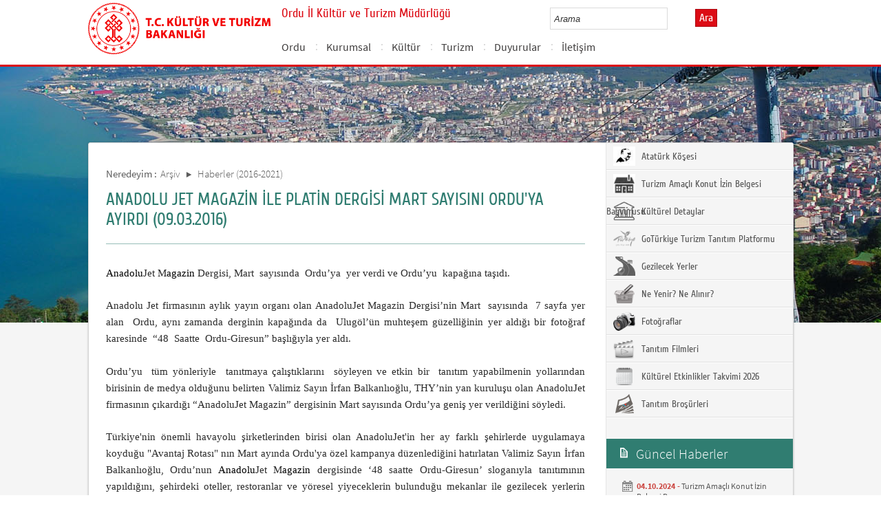

--- FILE ---
content_type: text/html; charset=utf-8
request_url: https://ordu.ktb.gov.tr/TR-156103/anadolu-jet-magazin-ile-platin-dergisi-mart-sayisini-or-.html
body_size: 18432
content:

<!DOCTYPE html>
<html lang="tr">
<head><link rel="icon" type="image/png" href="../images/favicon.png" /><meta charset="utf-8" /><meta http-equiv="X-UA-Compatible" content="IE=edge" /><title>
	ANADOLU JET MAGAZİN İLE PLATİN DERGİSİ MART SAYISINI ORDU'YA AYIRDI (09.03.2016)
</title><link href="../Master/favicon.ico" rel="shortcut icon" type="image/x-icon" /><meta name="description" content="Türkiye Cumhuriyeti Kültür ve Turizm Bakanlığı Resmi İnternet Sitesi" /><meta name="keywords" content="Türkiye, Cumhuriyeti, Kültür, Turizm, Bakanlığı, Resmi, İnternet, Sitesi, web, bakanlık, culture, tourism" /><link href="../style/styleMain.css" rel="stylesheet" /><link id="lemmonSliderCss" href="../style/lemmon.css" rel="stylesheet" /><link href="../style/owl.carousel.css" rel="stylesheet" /><link href="../style/owl.theme.css" rel="stylesheet" />
	<!--Iphone Js-->
	<meta name="viewport" content="width=device-width, initial-scale=1.0, maximum-scale=1.0, user-scalable=0" /><link media="only screen and (max-device-width:320px)" href="../css/iPhone.css" type="text/css" rel="stylesheet" />
	<!--Iphone Js-->


<link href="/WebResource.axd?d=99wcE2gfkh5K9XwPDLyPl-2iawI_5yRuTnlZL16GT4L7VGMqM6aGSx1vw9wSIARlceu7iFieIAsFPJ2EvuI6ud6blTEzY0yygBWPnGybwFLxGVpsOvyRMzTXymhOUcJpYkpocNzIgyF4teTV8fIOhg2&amp;t=637073584980000000" type="text/css" rel="stylesheet" class="Telerik_stylesheet" /><link href="/WebResource.axd?d=K5lG3XMbp4sRO7P-XIa0Uhl_m9H3GhzhD39ra7vELqGsz7c1YYuXYN2XVnNjtkMimccbhQHtWKzNH550Bnq3o2AA1tWvhkCMCw3w3Bh-wid09PoH-PsKPO2anudl4AV-6_dJ1iFxAfuUMzov4e42uQW2Y3jZMnVrnsDwuDqTfRA1&amp;t=637073584980000000" type="text/css" rel="stylesheet" class="Telerik_stylesheet" /><link rel="canonical" href="http://ordu.ktb.gov.tr" /></head>
<body>
<!-- Piwik -->
<script type="text/javascript">
  var _paq = _paq || [];
  _paq.push(['trackPageView']);
  _paq.push(['enableLinkTracking']);
  (function() {
    var u="https://istatistik.ktb.gov.tr/";
    _paq.push(['setTrackerUrl', u+'piwik.php']);
    _paq.push(['setSiteId', 29]);
    var d=document, g=d.createElement('script'), s=d.getElementsByTagName('script')[0];
    g.type='text/javascript'; g.async=true; g.defer=true; g.src=u+'piwik.js'; s.parentNode.insertBefore(g,s);
  })();
</script>
<noscript><p><img src="https://istatistik.ktb.gov.tr/piwik.php?idsite=29" style="border:0;" alt="" /></p></noscript>
<!-- End Piwik Code -->

	<form method="post" action="/TR-156103/anadolu-jet-magazin-ile-platin-dergisi-mart-sayisini-or-.html" id="form1">
<div class="aspNetHidden">
<input type="hidden" name="__EVENTTARGET" id="__EVENTTARGET" value="" />
<input type="hidden" name="__EVENTARGUMENT" id="__EVENTARGUMENT" value="" />
<input type="hidden" name="__VIEWSTATE" id="__VIEWSTATE" value="/[base64]/bhuEdNbyDUDUHjT+yfinloqA==" />
</div>

<script type="text/javascript">
//<![CDATA[
var theForm = document.forms['form1'];
if (!theForm) {
    theForm = document.form1;
}
function __doPostBack(eventTarget, eventArgument) {
    if (!theForm.onsubmit || (theForm.onsubmit() != false)) {
        theForm.__EVENTTARGET.value = eventTarget;
        theForm.__EVENTARGUMENT.value = eventArgument;
        theForm.submit();
    }
}
//]]>
</script>


<script src="/WebResource.axd?d=HaqaZMUshERpvStgH9kfKazyxxILjxrBBJl-vtD4xzMNAQiKp3iOZ99AzHxLPWf_pIK4NB8LrM08YSnrIwFeV6k6ke0REro6OCju3uohDd01&amp;t=638563380220000000" type="text/javascript"></script>


<script type="text/javascript">
//<![CDATA[
var wiy_page_data = {SiteAnah:252,
	Anah:156103,
	DilAnah:1,
	AppUrl:'https://ordu.ktb.gov.tr'};

//]]>
</script>

<script src="/ScriptResource.axd?d=KaLLBrPgEHdY0jaY4q3taTwyWrvEEVsv3UiT6H3ONui7408zVASeh5_lCPR0FuT-6qlZqwNgFTiYC02Zs3Ibt3V8hTGXSyhiQRZFpIK6GWs8xjAu-0mDQK_Zf4XdIVGwFnU94S39k4N7S_WFgBmQZBgzu61ZUtHURiX2vljjnsA1&amp;t=ffffffffc820c398" type="text/javascript"></script>
<script src="/ScriptResource.axd?d=P2q14DjGae7gQoCT9sStBlJ6bYvDQQv9Tza0lkBaeCut2b6Aca8RVlf62BH9mlgFKKqKkGYzlPaWmJm8rzstxDCiSH7rgqEya6Njtph5U5JXXU5WHfBwP2g7oSZRCp5DJEcL5cjdCcW-Spr3hzyJXCbDHQgMKdMKlzOxe-Sfu30jzAdpiURGQpI0naMd5-uJ0&amp;t=ffffffffc820c398" type="text/javascript"></script>
<script src="../Scripts/jquery.js" type="text/javascript"></script>
<script src="../Scripts/jquery-migrate-1.2.1.min.js" type="text/javascript"></script>
<script src="../Scripts/owl.carousel.js" type="text/javascript"></script>
<script src="../Scripts/lemmon-slider.js" type="text/javascript"></script>
<script src="/ScriptResource.axd?d=GVPCFnVPWlVl7NbyHYs1Zmmi8KbuSfSBOpviXaJ-KGixJPlssSu8XdRMd5hdz_WE3dRHqbZizuIHB2eUSIDoLKlsR7Pn6os67khhRHd2mXS7-bgapjUKZGatiqMpL4eHQmhDMZQJsAMMT-7GcmYdDA2&amp;t=68a317fc" type="text/javascript"></script>
<script src="/ScriptResource.axd?d=DeWbxcuLoKcUwDyCtadm5HN3D-AsxyhySwX5caYp_aNBh-HyMNo6Kx0QAHQd9O7kBp0XvLU3-SRPgMm2-D_iqpcduSGISGjkVbi_IpauFB0it9WED-C2B4gVm1YnMfLHklVI-aFpUmk7CixWwDxr0w2&amp;t=495c3101" type="text/javascript"></script>
<script src="/ScriptResource.axd?d=i4JkFl918F_Sr3-u25SX8aKhNx2V8nI-oReF1tXqDE5wz-HYIhlvPfWrNvhpPvJ1xmYVyCa6oPm_h_y6J_jRHdSl857L2UFFLSKDlVxEeXDQeQMkb3t7AjbDKLTmlbdvN0BvgrITodQZhi8JDv4UiuaGZ2-HlC_OmTG5-qSfWI4uV_J0a3TptonefTz0vQyT0&amp;t=495c3101" type="text/javascript"></script>
<script src="/ScriptResource.axd?d=TaqhZ9fG3RUGyzBTu8_fnWGcL2YHSOoJNvrhN1fRnL8-KC2Kgvp0AZPIvNECGOwXKNEAZthGa_pM5iW91_fowakO5KzwU0ynlpc4P20v7D8uu5EjgszbJKVeOyOuUkP0-RfAUqLRXdDcjrL94Qvmaw2&amp;t=495c3101" type="text/javascript"></script>
<script src="/ScriptResource.axd?d=Jlm5Now-sPDuUpZ_iFQSGpBOtg8pfqFIPkKIadofQxZHFOb53P9xw3UbawFpQwsR9M1vRfOY7K7eVTBiFb89RffpS4zLvkJljILhgwYUYTkQfewDWBG_GsBUxFq996ppYQxe8S4q6HCd3updjxLWFQ2&amp;t=495c3101" type="text/javascript"></script>
<script src="/ScriptResource.axd?d=AQgQm9uK_jAvVMPtqk_ZUQvVFYA9LzxZjXzEXFQUYP7pJ69fYFWwE7gYhfzLfMGwDeHunAbfR9xRgOk3qj981v4AOirTthkVHrDa_ry5vNqkA9D0RzhmYXBuZtfNw_uZWvX6K7mpyBUAbYABj2fu_uyDcXu-WTvaz_S7orpSO_k1&amp;t=495c3101" type="text/javascript"></script>
<script src="/ScriptResource.axd?d=-yWBhhgNntKiGzq8n_-6sovPXgZx20smXZrWuRD22wbwnTL6LVUOCsuYIxknxGnBRIlVG8GVjIm_ptknGBNtxPl-hVGlXo-TV8Peo0LsYlW6C2ngjwd0AEGCiV4xYx5oh_-6ZV640aNKUDL71ThXjL1yDmEgvS6dCVI6FirdAVc1&amp;t=495c3101" type="text/javascript"></script>
<script src="/ScriptResource.axd?d=60yC5OeV9MXDfd8b3X4d61pcANXxtRUcDgU_OVw7Fly8xwNqUxjh582OQTd7BaRoPCgqAZ8wdEiN0592GVXL-i8wKAh4b_5DltO4iBZs7PhozAaOiS1bqQJGs3VXd0-AlSeBSJhKwh5j-GFbf5H7Ld28FoNmMWcFaLWmjc8ZttGJ8NSzb7dHz5xyjFi_JPiL0&amp;t=495c3101" type="text/javascript"></script>
<script src="/ScriptResource.axd?d=BR6ddpdlOaQc0ntWyfZn8Gu1XhQTMFmeTmyJEFqFMOVVRJbddMhWOEkq-Jz-pxUhqjlHImXTy9MeRmcfXtZ2llwI7-bCdxsJo1Bc1SCHIxwVKT0HNxKGaR7en1nJlSuCS6PtVwkJq5j2J9aAHMCv9Z4zrko1NVp3JfzXXZyPsyc1&amp;t=495c3101" type="text/javascript"></script>
<script src="/ScriptResource.axd?d=7l1p4UBoK7nRlAdq93DVso_PIJoqcdg7DmI6RXgskHmtmloC_qwRU49SspwSzQp62YEgSEOhEm3Zxo9ljTOfbQ05P4VuXDfUIyHc5g_UxNt_HSYKgHIDjP-wb8Xltus8aF1CI4OM-tw5O5_3lj3jyEMwz5rwLVDdiN3vBUK8J5Q1&amp;t=495c3101" type="text/javascript"></script>
<script src="/ScriptResource.axd?d=vCAnHOwevhvyKM4HFvusJj6cY5nRwCJu93Hlhj7Vd5eAmV5Uxk85wi6iO1yG8hVoA_yCCd_ekyO9tAL9vaYF6qiWYNXDVcMqX1aCItdNW-zp1PkWmUuJh0UEUtZmjyKGW1U-z7hUfGMb28VzCet9h-kgBQMVZqeXkUdNemr_WV01&amp;t=495c3101" type="text/javascript"></script>
<script src="/ScriptResource.axd?d=MlYPFWMOYx3zoTuOwoEnnxCeIbqhUQDE9SZNJ4__qLlXXuS9XrErS4vQK5HT_YY7FNd9ml3wrCsl4cVwZHR2TIm_V1LKZF4XRq-pF4UA2ebe4Ec1Nf50_pI1YL14zHh27_XVpfOzTwlpvTeWFcqg_bmUSLM5dRYoPWLDP6kNeW81&amp;t=495c3101" type="text/javascript"></script>
<div class="aspNetHidden">

	<input type="hidden" name="__VIEWSTATEGENERATOR" id="__VIEWSTATEGENERATOR" value="FACAB9F3" />
</div>
		<script type="text/javascript">
//<![CDATA[
Sys.WebForms.PageRequestManager._initialize('ctl00$sm1', 'form1', [], [], [], 90, 'ctl00');
//]]>
</script>

		<!-- BelgeBrowserBaslik:20.11.10.30 --><div id="bbbaslik" style="display:none;">
	ANADOLU JET MAGAZİN İLE PLATİN DERGİSİ MART SAYISINI ORDU&#39;YA AYIRDI (09.03.2016) -
</div>
		
<!-- Header Loaded From wuc -->
	<style>

		.RadComboBox_Default {
			margin-left: -66px;
			width: 100% !important;
		}
		.RadComboBox_Default .rcbInput {
			font-size: 13px;
			line-height: 16px;
                        font-weight: 400;
			margin-left: 0px;
                        margin-top: 1px;
			border: 1px solid #d2d2d2; 
			height: 30px;
			padding: inherit;

		}

		 .RadComboBox_Default .rcbInputCell, .RadComboBox_Default .rcbArrowCell {
			background-image:none;
			background:#fff;
		}
		
		#btnAra {
			margin-top: 11px;
			position: absolute;
			right: -30px;
			top: 2px;
                        color: #fff;
                        font-family: Cuprum;
                        font-size: 16px;
                        display: inline-block;
                        padding: 3px 5px;
                        background-color: #dc0c15;
			border: solid 1px #aa0911;
                        cursor: pointer;
		}
						


		.head_rt_tp .englishBtn {
			float: right;
			display: inline-block;
			padding: 3px 5px;
			background-color: #dc0c15;
			border: solid 1px #aa0911;
			color: #fff;
			font-family: Cuprum;
			font-size: 16px;
			position: absolute;
			top: 3px;
			right: -100px;
                        
		}
	
		
		.head_rt_tp {
			width: 20%;
			float: inherit;
			position: relative;
			margin-right: 140px;
		}
	
		
		@media(max-width:767px) {
			
			.head_rt_tp .englishBtn {
				 top: 4px; 
			}
			
			.RadComboBox_Default .rcbInput { 
				width: 140px;  margin-left: 63px;
			}
			.head_rt_tp {
				width: 65%;
				float: inherit;
				position: relative;
				margin-right: 140px;
			}
		}	


		
		@media screen and (min-width: 520px) and (max-width: 767px) {
			.RadComboBox_Default .rcbInput {
				width: 190px; 
			}			
		 
		}	
				
		@media screen and (min-width: 768px) and (max-width: 1300px) {
			  .RadComboBox_Default .rcbInput {
				width: 150px; 
			}
			#btnAra{
				position:absolute;   
			}
			.head_rt_tp .englishBtn { 
				top: 4px;
				 
			}
		 
		}	
		
 
 		@media screen and (min-width: 321px) and (max-width: 380px) {
			.RadComboBox_Default .rcbInput {
				width: 200px; 
			}		
                        .rcbSlide {
				width: 200px !important;
                                left: 13px !important; 
                                overflow: hidden !important;
                                z-index: 10000 !important;
			}	
		 
		}	
 
		@media screen and (min-width: 381px) and (max-width: 475px) {
			.RadComboBox_Default .rcbInput {
				width: 210px; 
			}		
                        .rcbSlide {
				width: 210px !important;
                                left: 15px !important; 
                                overflow: hidden !important;
                                z-index: 10000 !important;                                
			}
		 
		}	
                
 
 		@media screen and (min-width: 280px) and (max-width: 320px) {
			.RadComboBox_Default .rcbInput {
				width: 170px; 
			}			
                        .rcbSlide {
				width: 170px !important;
                                left: 12px !important; 
                                overflow: hidden !important;
                                z-index: 10000 !important;
			}
		 
		 
		}	
 
                @media screen and (min-width: 1024px) and (max-width: 1439px) {
			.RadComboBox_Default .rcbInput {
				width: 160px; 
			}			
                        
		}	
                @media screen and (min-width: 1440px) {
			.RadComboBox_Default .rcbInput {
				width: 190px; 
			}	
                        		
		        #btnAra {
			margin-top: 10px;
                        }
		}
 
 .container {
     padding-right: 0px;
     padding-left: 0px;
}
 
		
	</style>
	<header class="header">
		<div class="container">
			<div class="logo">
				<h1>
					<a href="/" title="Ana Sayfa">
						<img src="/images/ktb_logo_.png" alt="Ana Sayfa" > 
							</a>
						</h1>

						</div>
						<div class="navsmall">
							<img src="../images/nav_small.jpg" id="bnav" />
						</div>


					<div class="head_right">
						<div class="head_rt_title">
								<span class="topUnit"></span>
                        <span class="Altsite">Ordu İl Kültür ve Turizm Müdürlüğü</span>
						</div>
						<div class="head_rt_tp">						
							<div id="headerarama" class="headerSearch">
	<div id="headerarama$AramaCmb" class="RadComboBox RadComboBox_Default" style="width:160px;white-space:normal;">
		<!-- 2019.3.1023.45 --><table summary="combobox" style="border-width:0;border-collapse:collapse;width:100%">
			<tr>
				<td class="rcbInputCell rcbInputCellLeft" style="width:100%;"><input name="ctl00$wucheader1$headerarama$AramaCmb" type="text" class="rcbInput radPreventDecorate" id="headerarama$AramaCmb_Input" value="" /></td><td class="rcbArrowCell rcbArrowCellRight rcbArrowCellHidden"><a id="headerarama$AramaCmb_Arrow" style="overflow: hidden;display: block;position: relative;outline: none;">select</a></td>
			</tr>
		</table><div class="rcbSlide" style="z-index:6000;display:none;"><div id="headerarama$AramaCmb_DropDown" class="RadComboBoxDropDown RadComboBoxDropDown_Default "><div class="rcbScroll rcbWidth"></div></div></div><input id="headerarama$AramaCmb_ClientState" name="headerarama$AramaCmb_ClientState" type="hidden" />
	</div>
</div><a href="#" id="btnAra">Ara</a>
							

						</div>					
						<nav>
							<!-- SiteAgacDallar:20.11.10.30 --><div id="ustmenu">
	<div id="items" class="SKItems">
									<ul id="nav">
									
										<li>
											<a href="/TR-106428/ordu.html">Ordu </a>
														<div class="dropdown_1column" id='div106428'>
																	<div class="drop_right">
																		<figure>
																			<img src="/Resim/420316,boztepe2022-094sergilemenecmettinguneyyamacparasutujpg.png?0" style="height: 128px; width: 278px;"><figcaption><h3>Ordu </h3>
																								<p></p>
																								</figcaption>
																							</figure>
																						</div>
																						<div class="drop_left">
																							<!-- SiteAgacDallar:20.11.10.30 --><div id="ustmenu_icMEnu1_0">
		<div id="ustmenu_icMEnu1_0_items_0" class="SKItems">
																											<ul>
																											
																												<li><a href="/TR-106498/genel-bilgiler.html" title="Genel Bilgiler">
																																	Genel Bilgiler</a></li>

																															
																												<li><a href="/TR-338977/ordu39nun-tarihcesi.html" title="Ordu&#39;nun Tarihçesi">
																																	Ordu&#39;nun Tarihçesi</a></li>

																															
																												<li><a href="/TR-106499/cografya.html" title="Coğrafya">
																																	Coğrafya</a></li>

																															
																												<li><a href="/TR-339635/ordu39nun-il-olusu.html" title="Ordu&#39;nun İl Oluşu">
																																	Ordu&#39;nun İl Oluşu</a></li>

																															</ul></div>
	</div>
																												</div>
																											</div>
																											<script type="text/javascript">
										jQuery(function () {
											var div = jQuery('#div106428');
											if (div.length == 1) {
												if (div.find('.drop_left').find('li').length == 0)
													div.hide();
											}
										});
																												</script>
																											</li>
																										
										<li>
											<a href="/TR-180864/kurumsal.html">Kurumsal</a>
														<div class="dropdown_1column" id='div180864'>
																	<div class="drop_right">
																		<figure>
																			<img src="/Resim/420360,orduiktmjpg.png?0" style="height: 128px; width: 278px;"><figcaption><h3>Kurumsal</h3>
																								<p></p>
																								</figcaption>
																							</figure>
																						</div>
																						<div class="drop_left">
																							<!-- SiteAgacDallar:20.11.10.30 --><div id="ustmenu_icMEnu1_1">
		<div id="ustmenu_icMEnu1_1_items_1" class="SKItems">
																											<ul>
																											
																												<li><a href="/TR-330595/il-mudurumuz.html" title="İl Müdürümüz">
																																	İl Müdürümüz</a></li>

																															
																												<li><a href="/TR-339310/hizmet-binamiz.html" title="Hizmet Binamız">
																																	Hizmet Binamız</a></li>

																															
																												<li><a href="/TR-106497/kamu-hizmet-standartlari.html" title="Kamu Hizmet Standartları">
																																	Kamu Hizmet Standartları</a></li>

																															</ul></div>
	</div>
																												</div>
																											</div>
																											<script type="text/javascript">
										jQuery(function () {
											var div = jQuery('#div180864');
											if (div.length == 1) {
												if (div.find('.drop_left').find('li').length == 0)
													div.hide();
											}
										});
																												</script>
																											</li>
																										
										<li>
											<a href="/TR-339438/kultur.html">Kültür</a>
														<div class="dropdown_1column" id='div339438'>
																	<div class="drop_right">
																		<figure>
																			<img src="/Resim/420731,ordulu-sanatcilar-2png.png?0" style="height: 128px; width: 278px;"><figcaption><h3>Kültür</h3>
																								<p></p>
																								</figcaption>
																							</figure>
																						</div>
																						<div class="drop_left">
																							<!-- SiteAgacDallar:20.11.10.30 --><div id="ustmenu_icMEnu1_2">
		<div id="ustmenu_icMEnu1_2_items_2" class="SKItems">
																											<ul>
																											
																												<li><a href="/TR-339442/ordulu-sanatcilar.html" title="Ordulu Sanatçılar">
																																	Ordulu Sanatçılar</a></li>

																															</ul></div>
	</div>
																												</div>
																											</div>
																											<script type="text/javascript">
										jQuery(function () {
											var div = jQuery('#div339438');
											if (div.length == 1) {
												if (div.find('.drop_left').find('li').length == 0)
													div.hide();
											}
										});
																												</script>
																											</li>
																										
										<li>
											<a href="/TR-339439/turizm.html">Turizm</a>
														<div class="dropdown_1column" id='div339439'>
																	<div class="drop_right">
																		<figure>
																			<img src="/Resim/420732,kislaonu-limanipng.png?0" style="height: 128px; width: 278px;"><figcaption><h3>Turizm</h3>
																								<p></p>
																								</figcaption>
																							</figure>
																						</div>
																						<div class="drop_left">
																							<!-- SiteAgacDallar:20.11.10.30 --><div id="ustmenu_icMEnu1_3">
		<div id="ustmenu_icMEnu1_3_items_3" class="SKItems">
																											<ul>
																											
																												<li><a href="/TR-339464/turizm-istatistikleri-ordu.html" title="Turizm İstatistikleri Ordu">
																																	Turizm İstatistikleri Ordu</a></li>

																															</ul></div>
	</div>
																												</div>
																											</div>
																											<script type="text/javascript">
										jQuery(function () {
											var div = jQuery('#div339439');
											if (div.length == 1) {
												if (div.find('.drop_left').find('li').length == 0)
													div.hide();
											}
										});
																												</script>
																											</li>
																										
										<li>
											<a href="/TR-180806/duyurular.html">Duyurular</a>
														<div class="dropdown_1column" id='div180806'>
																	<div class="drop_right">
																		<figure>
																			<img src="/Resim/420443,duyurulargorselipng.png?0" style="height: 128px; width: 278px;"><figcaption><h3>Duyurular</h3>
																								<p></p>
																								</figcaption>
																							</figure>
																						</div>
																						<div class="drop_left">
																							<!-- SiteAgacDallar:20.11.10.30 --><div id="ustmenu_icMEnu1_4">
		<div id="ustmenu_icMEnu1_4_items_4" class="SKItems">
																											<ul>
																											
																												<li><a href="/TR-339691/tum-duyurular.html" title="Tüm Duyurular">
																																	Tüm Duyurular</a></li>

																															
																												<li><a href="/TR-339694/arsiv.html" title="Arşiv">
																																	Arşiv</a></li>

																															
																												<li><a href="/TR-377253/turizm-amacli-konut-izin-belgesi-basvurusu.html" title="Turizm Amaçlı Konut İzin Belgesi Başvurusu">
																																	Turizm Amaçlı Konut İzin Belgesi Başvurusu</a></li>

																															</ul></div>
	</div>
																												</div>
																											</div>
																											<script type="text/javascript">
										jQuery(function () {
											var div = jQuery('#div180806');
											if (div.length == 1) {
												if (div.find('.drop_left').find('li').length == 0)
													div.hide();
											}
										});
																												</script>
																											</li>
																										
										<li>
											<a href="/TR-180807/iletisim.html">İletişim</a>
														<div class="dropdown_1column" id='div180807'>
																	<div class="drop_right">
																		<figure>
																			<img src="/Resim/420446,bakanlikiletisimpng.png?0" style="height: 128px; width: 278px;"><figcaption><h3>İletişim</h3>
																								<p></p>
																								</figcaption>
																							</figure>
																						</div>
																						<div class="drop_left">
																							<!-- SiteAgacDallar:20.11.10.30 --><div id="ustmenu_icMEnu1_5">
		<div id="ustmenu_icMEnu1_5_items_5" class="SKItems">
																											<ul>
																											
																												<li><a href="/TR-339335/mudurluk-iletisim.html" title="Müdürlük İletişim">
																																	Müdürlük İletişim</a></li>

																															
																												<li><a href="/TR-108559/muze-mudurlugu.html" title="Müze Müdürlüğü">
																																	Müze Müdürlüğü</a></li>

																															
																												<li><a href="/TR-108555/gazi-il-halk-kutuphanesi-mudurlugu.html" title="Gazi İl Halk Kütüphanesi Müdürlüğü">
																																	Gazi İl Halk Kütüphanesi Müdürlüğü</a></li>

																															
																												<li><a href="/TR-108557/turizm-danisma-burosu-altinordu.html" title="Turizm Danışma Bürosu (Altınordu)">
																																	Turizm Danışma Bürosu (Altınordu)</a></li>

																															
																												<li><a href="/TR-108558/turizm-danisma-burosu-unye.html" title="Turizm Danışma Bürosu (Ünye)">
																																	Turizm Danışma Bürosu (Ünye)</a></li>

																															
																												<li><a href="/TR-237979/arabuluculuk-komisyonu.html" title="Arabuluculuk Komisyonu">
																																	Arabuluculuk Komisyonu</a></li>

																															</ul></div>
	</div>
																												</div>
																											</div>
																											<script type="text/javascript">
										jQuery(function () {
											var div = jQuery('#div180807');
											if (div.length == 1) {
												if (div.find('.drop_left').find('li').length == 0)
													div.hide();
											}
										});
																												</script>
																											</li>
																										</ul></div>
</div>
																							</nav>					
																						</div>
																					</div>
																				</header>
		<script type="text/javascript">
			/* dynamic bg changer */
			jQuery(function () {
				var max = 2;
				var index = parseInt((Math.random() * max) + 1);
				jQuery('.inner_bg').css('backgroundImage', 'url(../images/BelgeGoster_bg/bg_' + index + '.jpg)');

			});
			
			jQuery(function () {
			//init jquery plugins
			$("#bnav").click(function () {
				$("#nav").toggle("slow");
			});
		});
		</script>
		<div class="content inner_bg">
			<div class="container">
				
	<!-- BrowserBaslik:20.11.10.30 --><div id="bbaslik1" style="display:none;">
	ANADOLU JET MAGAZİN İLE PLATİN DERGİSİ MART SAYISINI ORDU&#39;YA AYIRDI (09.03.2016)
</div>
	<div class="inner_mid">
		<div class="inner_mid_left" style="min-height: 661px;">

			<section class="in_sec_nrd">
				<article class="yerBildirici">
					<!-- YerBildirici:20.11.10.30 --><div id="ybB">
	
							<ul id="yb">
								<li class="yb-header">Neredeyim :</li>
						
							<li class="yb-item"><a href="/TR-180819/arsiv.html">Arşiv</a></li>
						
							<li class="yb-separator"></li>
						
							<li class="yb-item"><a href="/TR-106434/haberler-2016-2021.html">Haberler (2016-2021)</a></li>
						
							<li class="yb-separator"></li>
						
							<li class="yb-item"><a href="/TR-156103/anadolu-jet-magazin-ile-platin-dergisi-mart-sayisini-or-.html">ANADOLU JET MAGAZİN İLE PLATİN DERGİSİ MART SAYISINI ORDU'YA AYIRDI (09.03.2016)</a></li>
						</ul>
</div>
					<script>
						$( document ).ready(function() {
							$('#yb').children('.yb-item').last().css('display','none');
							$('#yb').children('.yb-separator').last().css('display','none');
						});
					</script>
				</article>
			</section>

			<!-- SiteAgacDal:20.11.10.30 -->
					<section class="in_sec_1">
						<header class="in_head_1">
							<h2 id="pageTitle">ANADOLU JET MAGAZİN İLE PLATİN DERGİSİ MART SAYISINI ORDU'YA AYIRDI (09.03.2016)</h2>
						</header>
						<article class="art_loop">
							<body><div><p style="TEXT-JUSTIFY: inter-ideograph; TEXT-ALIGN: justify; MARGIN: 0cm 0cm 10pt; BACKGROUND: white; VERTICAL-ALIGN: baseline; mso-line-height-alt: 9.9pt"><a href="http://www.milliyet.com.tr/anadolu/" target="_blank"><span style="FONT-FAMILY: 'Trebuchet MS','sans-serif'; COLOR: windowtext; TEXT-DECORATION: none; mso-fareast-font-family: 'Times New Roman'; mso-bidi-font-family: Calibri; text-underline: none">Anadolu</span></a><span style="BORDER-BOTTOM: windowtext 1pt; BORDER-LEFT: windowtext 1pt; PADDING-BOTTOM: 0cm; PADDING-LEFT: 0cm; PADDING-RIGHT: 0cm; FONT-FAMILY: 'Trebuchet MS','sans-serif'; BORDER-TOP: windowtext 1pt; BORDER-RIGHT: windowtext 1pt; PADDING-TOP: 0cm; mso-fareast-font-family: 'Times New Roman'; mso-bidi-font-family: Calibri; mso-border-alt: none windowtext 0cm">Jet M</span><a href="http://magazin.milliyet.com.tr/" target="_blank"><span style="FONT-FAMILY: 'Trebuchet MS','sans-serif'; COLOR: windowtext; TEXT-DECORATION: none; mso-fareast-font-family: 'Times New Roman'; mso-bidi-font-family: Calibri; text-underline: none">agazin</span></a><span style="FONT-FAMILY: 'Trebuchet MS','sans-serif'; mso-fareast-font-family: 'Times New Roman'; mso-bidi-font-family: Calibri">&nbsp;<span style="BORDER-BOTTOM: windowtext 1pt; BORDER-LEFT: windowtext 1pt; PADDING-BOTTOM: 0cm; PADDING-LEFT: 0cm; PADDING-RIGHT: 0cm; BORDER-TOP: windowtext 1pt; BORDER-RIGHT: windowtext 1pt; PADDING-TOP: 0cm; mso-border-alt: none windowtext 0cm">Dergisi,&nbsp;Mart&nbsp; sayısında&nbsp; Ordu’ya&nbsp; yer verdi ve Ordu’yu&nbsp; kapağına taşıdı.</span></span></p><p style="TEXT-JUSTIFY: inter-ideograph; TEXT-ALIGN: justify; MARGIN: 0cm 0cm 10pt; BACKGROUND: white; VERTICAL-ALIGN: baseline; mso-line-height-alt: 9.9pt"><span style="BORDER-BOTTOM: windowtext 1pt; BORDER-LEFT: windowtext 1pt; PADDING-BOTTOM: 0cm; PADDING-LEFT: 0cm; PADDING-RIGHT: 0cm; FONT-FAMILY: 'Trebuchet MS','sans-serif'; BORDER-TOP: windowtext 1pt; BORDER-RIGHT: windowtext 1pt; PADDING-TOP: 0cm; mso-fareast-font-family: 'Times New Roman'; mso-bidi-font-family: Calibri; mso-border-alt: none windowtext 0cm">Anadolu Jet firmasının aylık yayın organı olan AnadoluJet Magazin Dergisi’nin Mart&nbsp; sayısında &nbsp;7 sayfa yer alan &nbsp;Ordu, aynı zamanda derginin kapağında da&nbsp; Ulugöl’ün muhteşem güzelliğinin yer aldığı bir fotoğraf karesinde&nbsp; “48&nbsp; Saatte&nbsp; Ordu-Giresun” başlığıyla yer aldı.</span></p><p style="TEXT-JUSTIFY: inter-ideograph; TEXT-ALIGN: justify; MARGIN: 0cm 0cm 10pt; BACKGROUND: white; VERTICAL-ALIGN: baseline; mso-line-height-alt: 9.9pt"><span style="BORDER-BOTTOM: windowtext 1pt; BORDER-LEFT: windowtext 1pt; PADDING-BOTTOM: 0cm; PADDING-LEFT: 0cm; PADDING-RIGHT: 0cm; FONT-FAMILY: 'Trebuchet MS','sans-serif'; BORDER-TOP: windowtext 1pt; BORDER-RIGHT: windowtext 1pt; PADDING-TOP: 0cm; mso-fareast-font-family: 'Times New Roman'; mso-bidi-font-family: Calibri; mso-border-alt: none windowtext 0cm">Ordu’yu&nbsp; tüm yönleriyle&nbsp; tanıtmaya çalıştıklarını&nbsp; söyleyen ve etkin bir&nbsp; tanıtım yapabilmenin yollarından birisinin de medya olduğunu belirten Valimiz Sayın İrfan Balkanlıoğlu, THY’nin yan kuruluşu olan AnadoluJet firmasının çıkardığı “AnadoluJet Magazin” dergisinin Mart sayısında Ordu’ya geniş yer verildiğini söyledi.</span></p><p style="TEXT-JUSTIFY: inter-ideograph; TEXT-ALIGN: justify; MARGIN: 0cm 0cm 10pt; BACKGROUND: white; VERTICAL-ALIGN: baseline; mso-line-height-alt: 9.9pt"><span style="BORDER-BOTTOM: windowtext 1pt; BORDER-LEFT: windowtext 1pt; PADDING-BOTTOM: 0cm; PADDING-LEFT: 0cm; PADDING-RIGHT: 0cm; FONT-FAMILY: 'Trebuchet MS','sans-serif'; BORDER-TOP: windowtext 1pt; BORDER-RIGHT: windowtext 1pt; PADDING-TOP: 0cm; mso-fareast-font-family: 'Times New Roman'; mso-bidi-font-family: Calibri; mso-border-alt: none windowtext 0cm">Türkiye'nin önemli havayolu şirketlerinden birisi olan AnadoluJet'in her ay farklı şehirlerde uygulamaya koyduğu "Avantaj Rotası" nın Mart ayında Ordu'ya özel kampanya düzenlediğini hatırlatan Valimiz Sayın İrfan Balkanlıoğlu, Ordu’nun</span><span style="FONT-FAMILY: 'Trebuchet MS','sans-serif'; mso-fareast-font-family: 'Times New Roman'; mso-bidi-font-family: Calibri">&nbsp;<span style="BORDER-BOTTOM: windowtext 1pt; BORDER-LEFT: windowtext 1pt; PADDING-BOTTOM: 0cm; PADDING-LEFT: 0cm; PADDING-RIGHT: 0cm; BORDER-TOP: windowtext 1pt; BORDER-RIGHT: windowtext 1pt; PADDING-TOP: 0cm; mso-border-alt: none windowtext 0cm"><a href="http://www.milliyet.com.tr/anadolu/" target="_blank"><span style="BORDER-BOTTOM: medium none; BORDER-LEFT: medium none; COLOR: windowtext; BORDER-TOP: medium none; BORDER-RIGHT: medium none; TEXT-DECORATION: none; text-underline: none"><span style="BORDER-BOTTOM: medium none; BORDER-LEFT: medium none; BORDER-TOP: medium none; BORDER-RIGHT: medium none">Anadolu</span></span></a>Jet M</span></span><a href="http://magazin.milliyet.com.tr/" target="_blank"><span style="FONT-FAMILY: 'Trebuchet MS','sans-serif'; COLOR: windowtext; TEXT-DECORATION: none; mso-fareast-font-family: 'Times New Roman'; mso-bidi-font-family: Calibri; text-underline: none">agazin</span></a><span style="FONT-FAMILY: 'Trebuchet MS','sans-serif'; mso-fareast-font-family: 'Times New Roman'; mso-bidi-font-family: Calibri">&nbsp;<span style="BORDER-BOTTOM: windowtext 1pt; BORDER-LEFT: windowtext 1pt; PADDING-BOTTOM: 0cm; PADDING-LEFT: 0cm; PADDING-RIGHT: 0cm; BORDER-TOP: windowtext 1pt; BORDER-RIGHT: windowtext 1pt; PADDING-TOP: 0cm; mso-border-alt: none windowtext 0cm">dergisinde ‘48 saatte Ordu-Giresun’ sloganıyla tanıtımının yapıldığını, şehirdeki oteller, restoranlar ve yöresel yiyeceklerin bulunduğu mekanlar ile gezilecek yerlerin sunulduğunu ifade etti.</span></span></p><p style="TEXT-JUSTIFY: inter-ideograph; TEXT-ALIGN: justify; MARGIN: 0cm 0cm 10pt; BACKGROUND: white; VERTICAL-ALIGN: baseline; mso-line-height-alt: 9.9pt"><span style="BORDER-BOTTOM: windowtext 1pt; BORDER-LEFT: windowtext 1pt; PADDING-BOTTOM: 0cm; PADDING-LEFT: 0cm; PADDING-RIGHT: 0cm; FONT-FAMILY: 'Trebuchet MS','sans-serif'; BORDER-TOP: windowtext 1pt; BORDER-RIGHT: windowtext 1pt; PADDING-TOP: 0cm; mso-fareast-font-family: 'Times New Roman'; mso-bidi-font-family: Calibri; mso-border-alt: none windowtext 0cm">Derginin&nbsp; kapağında</span><span style="FONT-FAMILY: 'Trebuchet MS','sans-serif'; mso-fareast-font-family: 'Times New Roman'; mso-bidi-font-family: Calibri">&nbsp;<span style="BORDER-BOTTOM: windowtext 1pt; BORDER-LEFT: windowtext 1pt; PADDING-BOTTOM: 0cm; PADDING-LEFT: 0cm; PADDING-RIGHT: 0cm; BORDER-TOP: windowtext 1pt; BORDER-RIGHT: windowtext 1pt; PADDING-TOP: 0cm; mso-border-alt: none windowtext 0cm">Gölköy ilçe merkezine 17 kilometre mesafede bulunan, gür orman örtüsünün içine saklanmış göl, “tabiat parkı” statüsüne sahip, büyük ilgi &nbsp;gören önemli bir ziyaret noktası olan Ulugöl’ün yer aldığını kaydeden Valimiz Sayın İrfan Balkanlıoğlu, “Anadolujet firmasının aylık yayın organı olan AnadoluJet Magazin Dergisi’nde Ordu’ya yer verilmesi ve tanıtılması, Ordu’ya olan ilgiyi de artıracaktır” diyerek, emeği geçen herkese teşekkür etti.</span></span></p><p style="TEXT-JUSTIFY: inter-ideograph; TEXT-ALIGN: justify; MARGIN: 0cm 0cm 10pt; BACKGROUND: white; VERTICAL-ALIGN: baseline; mso-line-height-alt: 9.9pt"><span style="BORDER-BOTTOM: windowtext 1pt; BORDER-LEFT: windowtext 1pt; PADDING-BOTTOM: 0cm; PADDING-LEFT: 0cm; PADDING-RIGHT: 0cm; FONT-FAMILY: 'Trebuchet MS','sans-serif'; BORDER-TOP: windowtext 1pt; BORDER-RIGHT: windowtext 1pt; PADDING-TOP: 0cm; mso-fareast-font-family: 'Times New Roman'; mso-bidi-font-family: Calibri; mso-border-alt: none windowtext 0cm">“Bahar geliyor. Doğanın tüm cömertliğini sergilediği, her yanı mavi ve yeşille bezeli olan Ordu ve Giresun keyifli geziler için denizin üstüne inşa edilen havalimanı ile sizi bekliyor” başlığının yer aldığı</span><span style="FONT-FAMILY: 'Trebuchet MS','sans-serif'; mso-fareast-font-family: 'Times New Roman'; mso-bidi-font-family: Calibri">&nbsp;<span style="BORDER-BOTTOM: windowtext 1pt; BORDER-LEFT: windowtext 1pt; PADDING-BOTTOM: 0cm; PADDING-LEFT: 0cm; PADDING-RIGHT: 0cm; BORDER-TOP: windowtext 1pt; BORDER-RIGHT: windowtext 1pt; PADDING-TOP: 0cm; mso-border-alt: none windowtext 0cm"><a href="http://www.milliyet.com.tr/anadolu/" target="_blank"><span style="BORDER-BOTTOM: medium none; BORDER-LEFT: medium none; COLOR: windowtext; BORDER-TOP: medium none; BORDER-RIGHT: medium none; TEXT-DECORATION: none; text-underline: none"><span style="BORDER-BOTTOM: medium none; BORDER-LEFT: medium none; BORDER-TOP: medium none; BORDER-RIGHT: medium none">Anadolu</span></span></a>Jet</span>&nbsp;</span><a href="http://magazin.milliyet.com.tr/" target="_blank"><span style="FONT-FAMILY: 'Trebuchet MS','sans-serif'; COLOR: windowtext; TEXT-DECORATION: none; mso-fareast-font-family: 'Times New Roman'; mso-bidi-font-family: Calibri; text-underline: none">Magazin</span></a><span style="FONT-FAMILY: 'Trebuchet MS','sans-serif'; mso-fareast-font-family: 'Times New Roman'; mso-bidi-font-family: Calibri">&nbsp;<span style="BORDER-BOTTOM: windowtext 1pt; BORDER-LEFT: windowtext 1pt; PADDING-BOTTOM: 0cm; PADDING-LEFT: 0cm; PADDING-RIGHT: 0cm; BORDER-TOP: windowtext 1pt; BORDER-RIGHT: windowtext 1pt; PADDING-TOP: 0cm; mso-border-alt: none windowtext 0cm">dergisinde, Ordu ile ilgili yer alan haber şöyle:</span></span></p><p style="TEXT-JUSTIFY: inter-ideograph; TEXT-ALIGN: justify; MARGIN: 0cm 0cm 10pt; BACKGROUND: white; VERTICAL-ALIGN: baseline; mso-line-height-alt: 9.9pt"><span style="BORDER-BOTTOM: windowtext 1pt; BORDER-LEFT: windowtext 1pt; PADDING-BOTTOM: 0cm; PADDING-LEFT: 0cm; PADDING-RIGHT: 0cm; FONT-FAMILY: 'Trebuchet MS','sans-serif'; BORDER-TOP: windowtext 1pt; BORDER-RIGHT: windowtext 1pt; PADDING-TOP: 0cm; mso-fareast-font-family: 'Times New Roman'; mso-bidi-font-family: Calibri; mso-border-alt: none windowtext 0cm">“ Deniz seviyesinden 450 metre yükseklikte bulunan Boztepe’ye teleferikle çıkıp eşsiz güzellikteki doğanın keyfini çıkarıyoruz. Seyahat dergilerinde gördüğümüz o muhteşem denizleri aratmayacak güzellikte Ordu’nun denizi. Sahil yolu üzerinde bulunan ve bugün kültür merkezi olarak kullanılan, tarihi 19. yüzyıla dayanan Taşbaşı Kilisesi de size&nbsp; harika bir Ordu manzarası sunacak. Eski evlere meraklıysanız Menekşe Sokak’taki restore edilmiş eski Ordu evlerini de görmeden geçmeyin. Geçtiğimiz yıl binlerce turisti ağırlayan Yason Burnu’na da mutlaka uğrayın. Her yıl binlerce turistin ziyaret ettiği, Karadeniz’de gün batımının en iyi izlendiği yerlerden biri. Altın Post efsanesinin geçtiği yarımadada 1869 yılında yapılmış bir kilise yer alıyor. Burayı da gezdikten sonra çimlere uzanıp gün batımını izleyebilirsiniz. Yason’a giderken sizi önce farklı kuş türlerinin yaşadığı Hoynat Adası karşılayacak. Adanın cezbedici manzarası fotoğraf çekmek için ideal. Akşam farklı bir güzelliğe bürünen Ordu’da, Sırrı Paşa ve İsmet Paşa caddeleri, şehrin kalabalığını görebileceğiniz, kendinizi hayatın içinde hissedebileceğiniz yerler. Akşam yemeğini ise efsane olmuş Ordu tostuna ayırın.”</span></p><p style="TEXT-JUSTIFY: inter-ideograph; TEXT-ALIGN: justify; MARGIN: 0cm 0cm 10pt; BACKGROUND: white; VERTICAL-ALIGN: baseline; mso-line-height-alt: 9.9pt"><span style="BORDER-BOTTOM: windowtext 1pt; BORDER-LEFT: windowtext 1pt; PADDING-BOTTOM: 0cm; PADDING-LEFT: 0cm; PADDING-RIGHT: 0cm; FONT-FAMILY: 'Trebuchet MS','sans-serif'; BORDER-TOP: windowtext 1pt; BORDER-RIGHT: windowtext 1pt; PADDING-TOP: 0cm; mso-fareast-font-family: 'Times New Roman'; mso-bidi-font-family: Calibri; mso-border-alt: none windowtext 0cm">Diğer taraftan Türkiye'nin önemli ekonomi dergileri arasında gösterilen Platin Dergisi de Mart&nbsp; ayı sayısında Ordu’ya yer verdi.</span></p><p style="TEXT-JUSTIFY: inter-ideograph; TEXT-ALIGN: justify; MARGIN: 0cm 0cm 10pt; BACKGROUND: white; VERTICAL-ALIGN: baseline; mso-line-height-alt: 9.9pt"><span style="BORDER-BOTTOM: windowtext 1pt; BORDER-LEFT: windowtext 1pt; PADDING-BOTTOM: 0cm; PADDING-LEFT: 0cm; PADDING-RIGHT: 0cm; FONT-FAMILY: 'Trebuchet MS','sans-serif'; BORDER-TOP: windowtext 1pt; BORDER-RIGHT: windowtext 1pt; PADDING-TOP: 0cm; mso-fareast-font-family: 'Times New Roman'; mso-bidi-font-family: Calibri; mso-border-alt: none windowtext 0cm">Valimiz Sayın İrfan Balkanlıoğlu ile yapılan röportaja geniş yer verilen dergide Vali Blkanlıoğlu, Ordu’nun turizm çalışmaları ile ilgili bilgiler verdi. ”Ordu’nun turizm&nbsp; hedefi 1 Milyon Turist ağırlamak diyen Valimiz Sayın İrfan Balkanlıoğlu, ”Ordu büyüleyici bir güzelliğe sahip. Ordu’nun güzelliklerinin herkes tarafından bilinip, görülmesini istiyoruz. Bu amaçla Ordu’nun turizmde bir marka kent olması için yoğun bir çalışma faaliyeti içindeyiz” dedi.</span></p><p style="TEXT-JUSTIFY: inter-ideograph; TEXT-ALIGN: justify; MARGIN: 0cm 0cm 10pt; BACKGROUND: white; VERTICAL-ALIGN: baseline; mso-line-height-alt: 9.9pt"><span style="FONT-FAMILY: 'Trebuchet MS','sans-serif'; mso-fareast-font-family: 'Times New Roman'; mso-bidi-font-family: 'Times New Roman'">&nbsp;</span></p><p style="TEXT-JUSTIFY: inter-ideograph; TEXT-ALIGN: justify; MARGIN: 0cm 0cm 10pt; BACKGROUND: white; VERTICAL-ALIGN: baseline; mso-line-height-alt: 9.9pt"><span style="BORDER-BOTTOM: windowtext 1pt; BORDER-LEFT: windowtext 1pt; PADDING-BOTTOM: 0cm; PADDING-LEFT: 0cm; PADDING-RIGHT: 0cm; FONT-FAMILY: 'Trebuchet MS','sans-serif'; BORDER-TOP: windowtext 1pt; BORDER-RIGHT: windowtext 1pt; PADDING-TOP: 0cm; mso-fareast-font-family: 'Times New Roman'; mso-bidi-font-family: Calibri; mso-border-alt: none windowtext 0cm">Ordu- Giresun havalimanının açılmasının turizme büyük katkı sağladığını belirten Valimiz Sayın İrfan Balkanlıoğlu, turizmde ulaşımın önemine değindi ve Karadeniz-Akdeniz yolu ile Ordu çevre yolu’nda da çalışmaların devam ettiğini, tamamlandığında ulaşımda büyük rahatlama yaşanacağını vurguladı.</span></p><p style="TEXT-JUSTIFY: inter-ideograph; TEXT-ALIGN: justify; MARGIN: 0cm 0cm 10pt; BACKGROUND: white; VERTICAL-ALIGN: baseline; mso-line-height-alt: 9.9pt"><span style="BORDER-BOTTOM: windowtext 1pt; BORDER-LEFT: windowtext 1pt; PADDING-BOTTOM: 0cm; PADDING-LEFT: 0cm; PADDING-RIGHT: 0cm; FONT-FAMILY: 'Trebuchet MS','sans-serif'; BORDER-TOP: windowtext 1pt; BORDER-RIGHT: windowtext 1pt; PADDING-TOP: 0cm; mso-fareast-font-family: 'Times New Roman'; mso-bidi-font-family: Calibri; mso-border-alt: none windowtext 0cm">Ordu’da devam eden ve projesi yapılan yatırımlarla tüm kamu kurum ve kuruluşların, müteşebbislerin katkıları ile Ordu’nun baş döndürücü bir hızla gelişeceğine dikkat çeken Valimiz Sayın İrfan Balkanlıoğlu, Ordu’nun Karadeniz havzasının en önemli turizm potansiyeline sahip sahil şehri haline geleceğini sözlerine ekledi.</span></p><p style="TEXT-JUSTIFY: inter-ideograph; TEXT-ALIGN: justify; MARGIN: 0cm 0cm 10pt; BACKGROUND: white; VERTICAL-ALIGN: baseline; mso-line-height-alt: 9.9pt"><b style="mso-bidi-font-weight: normal"><span style="BORDER-BOTTOM: windowtext 1pt; BORDER-LEFT: windowtext 1pt; PADDING-BOTTOM: 0cm; PADDING-LEFT: 0cm; PADDING-RIGHT: 0cm; FONT-FAMILY: 'Trebuchet MS','sans-serif'; FONT-SIZE: 10pt; BORDER-TOP: windowtext 1pt; BORDER-RIGHT: windowtext 1pt; PADDING-TOP: 0cm; mso-fareast-font-family: 'Times New Roman'; mso-bidi-font-family: Calibri; mso-border-alt: none windowtext 0cm; mso-bidi-font-size: 11.0pt">HABER TARİHİ VE KAYNAĞI: 29.03.2016-ORDU VALİLİĞİ</span></b></p></div><div>&nbsp;</div><div><img style="BORDER-BOTTOM: medium none; BORDER-LEFT: medium none; WIDTH: 786px; HEIGHT: 379px; BORDER-TOP: medium none; BORDER-RIGHT: medium none" title="" alt="" src="/Resim/155503,ordutanitim-anadolujet.png?0" width="1430" height="693" /></div><div><img style="BORDER-BOTTOM: medium none; BORDER-LEFT: medium none; WIDTH: 788px; HEIGHT: 1217px; BORDER-TOP: medium none; BORDER-RIGHT: medium none" title="" alt="" src="/Resim/155504,platin-ic.png?0" width="1000" height="1415" /></div><div><img style="BORDER-BOTTOM: medium none; BORDER-LEFT: medium none; WIDTH: 791px; HEIGHT: 1261px; BORDER-TOP: medium none; BORDER-RIGHT: medium none" title="" alt="" src="/Resim/155505,anadolujet16.png?0" width="999" height="1416" /><img style="BORDER-BOTTOM: medium none; BORDER-LEFT: medium none; WIDTH: 772px; HEIGHT: 1125px; BORDER-TOP: medium none; BORDER-RIGHT: medium none" title="" alt="" src="/Resim/155506,anadolujet-dis.png?0" width="1000" height="1415" /><img style="BORDER-BOTTOM: medium none; BORDER-LEFT: medium none; WIDTH: 738px; HEIGHT: 1078px; BORDER-TOP: medium none; BORDER-RIGHT: medium none" title="" alt="" src="/Resim/155507,anadolujet14.png?0" width="1000" height="1416" /></div></body>
						</article>
					</section>
				


			<div style="clear: both;"></div>

			<div>
				<section class="in_sec_2">
					<article class="right_nav AltDalListe">
						<!-- SiteAgacDallar:20.11.10.30 --><div id="bbAltDallar">
	<div id="items" class="SKItems">
								<ul>
							</ul></div>
</div>
					
					</article>
				</section>

			</div>



		</div>
		<aside class="inner_mid_right" style="height: 100%;">

			<!--Gri Alt Dallar Menu start  152320-->

			<article class="right_nav">
				<!-- SiteAgacDallar:20.11.10.30 --><div id="altDallarG">
	<div id="items" class="SKItems">
						<ul>
					
						<li class="bgRightHover"><a href="/TR-106551/ataturk-kosesi.html" target="_blank" title="Atatürk Köşesi" data-hover="kapak">
							<img src="/Resim/420773,44x44png.png?1"
								data-kapak0="/Resim/420773,44x44png.png?1"
								data-kapak1="/Resim/420775,43x43jpg.png?1" />&nbsp;Atatürk Köşesi
						</a></li>
					
						<li class="bgRightHover"><a href="/TR-377254/turizm-amacli-konut-izin-belgesi-basvurusu.html" target="_blank" title="Turizm Amaçlı Konut İzin Belgesi Başvurusu" data-hover="kapak">
							<img src="/Resim/464172,ktbkonutgripng.png?1"
								data-kapak0="/Resim/464172,ktbkonutgripng.png?1"
								data-kapak1="/Resim/464173,ktbkonutblupng.png?1" />&nbsp;Turizm Amaçlı Konut İzin Belgesi Başvurusu
						</a></li>
					
						<li class="bgRightHover"><a href="/TR-216021/kulturel-detaylar.html" target="_blank" title="Kültürel Detaylar" data-hover="kapak">
							<img src="/Resim/182476,muze-icon-1png.png?1"
								data-kapak0="/Resim/182476,muze-icon-1png.png?1"
								data-kapak1="/Resim/245950,muze-icon-2png.png?1" />&nbsp;Kültürel Detaylar
						</a></li>
					
						<li class="bgRightHover"><a href="/TR-286558/goturkiye-turizm-tanitim-platformu.html" target="_blank" title="GoTürkiye Turizm Tanıtım Platformu" data-hover="kapak">
							<img src="/Resim/361532,goturkiyegripng.png?1"
								data-kapak0="/Resim/361532,goturkiyegripng.png?1"
								data-kapak1="/Resim/420776,goturkiyereklilogopng.png?1" />&nbsp;GoTürkiye Turizm Tanıtım Platformu
						</a></li>
					
						<li class="bgRightHover"><a href="/TR-106501/gezilecek-yerler.html" target="_blank" title="Gezilecek Yerler" data-hover="kapak">
							<img src="/Resim/186104,gidilecekyerrenksiz45x38png.png?1"
								data-kapak0="/Resim/186104,gidilecekyerrenksiz45x38png.png?1"
								data-kapak1="/Resim/186103,gidilecekyerrenkli45x38png.png?1" />&nbsp;Gezilecek Yerler
						</a></li>
					
						<li class="bgRightHover"><a href="/TR-106606/ne-yenir-ne-alinir.html" target="_blank" title="Ne Yenir? Ne Alınır?" data-hover="kapak">
							<img src="/Resim/133431,ne-alinirgripng.png?1"
								data-kapak0="/Resim/133431,ne-alinirgripng.png?1"
								data-kapak1="/Resim/133430,ne-alinirpng.png?1" />&nbsp;Ne Yenir? Ne Alınır?
						</a></li>
					
						<li class="bgRightHover"><a href="/TR-106625/fotograflar.html" target="_blank" title="Fotoğraflar" data-hover="kapak">
							<img src="/Resim/180433,fotogaleri1png.png?1"
								data-kapak0="/Resim/180433,fotogaleri1png.png?1"
								data-kapak1="/Resim/180434,renklifotogaleri1png.png?1" />&nbsp;Fotoğraflar
						</a></li>
					
						<li class="bgRightHover"><a href="/TR-106626/tanitim-filmleri.html" target="_blank" title="Tanıtım Filmleri " data-hover="kapak">
							<img src="/Resim/154267,tanitim-filmlerigraypng.png?1"
								data-kapak0="/Resim/154267,tanitim-filmlerigraypng.png?1"
								data-kapak1="/Resim/136483,tanitim-filmleripng.png?1" />&nbsp;Tanıtım Filmleri 
						</a></li>
					
						<li class="bgRightHover"><a href="/TR-106624/kulturel-etkinlikler-takvimi-2026.html" target="_blank" title="Kültürel Etkinlikler Takvimi 2026" data-hover="kapak">
							<img src="/Resim/137718,etkinliklergraypng.png?1"
								data-kapak0="/Resim/137718,etkinliklergraypng.png?1"
								data-kapak1="/Resim/137703,etkinliklerpng.png?1" />&nbsp;Kültürel Etkinlikler Takvimi 2026
						</a></li>
					
						<li class="bgRightHover"><a href="/TR-106635/tanitim-brosurleri.html" target="_blank" title="Tanıtım Broşürleri" data-hover="kapak">
							<img src="/Resim/131647,brosurgriiconpng.png?1"
								data-kapak0="/Resim/131647,brosurgriiconpng.png?1"
								data-kapak1="/Resim/131648,brosur27x27renklipng.png?1" />&nbsp;Tanıtım Broşürleri
						</a></li>
					</ul></div>
</div>
			
			</article>

			<!--Gri Alt Dallar Menu end -->

			<!--En Yeni Haberler start -->

			<div id="wpGuncelHolder">

				<article class="lssn">
					<h2><span class="lts1">&nbsp;</span> Güncel Haberler</h2>
					<!-- SiteAgacDallar:20.11.10.30 --><div id="">
	<div id="items" class="SKItems">
							<ul>
						
							<li><span></span>
								<label><strong>04.10.2024 -</strong> <a href="/TR-377253/turizm-amacli-konut-izin-belgesi-basvurusu.html" title="Turizm Amaçlı Konut İzin Belgesi Başvurusu">Turizm Amaçlı Konut İzin Belgesi Başvurusu</a></label></li>
						
							<li><span></span>
								<label><strong>21.03.2023 -</strong> <a href="/TR-339694/arsiv.html" title="Arşiv">Arşiv</a></label></li>
						
							<li><span></span>
								<label><strong>21.03.2023 -</strong> <a href="/TR-339691/tum-duyurular.html" title="Tüm Duyurular">Tüm Duyurular</a></label></li>
						</ul><p class="guncelHepsiniGor"><!-- DalLink:20.11.10.30 --><a href="/TR-180806/duyurular.html" id="DalLink1">
Hepsini Gör</a></p>
						</div>
</div>
					
				</article>

			</div>


			<!--En Yeni Haberler  end -->

		</aside>
	</div>

			</div>
		</div>
		
<!-- Footer Loaded From wuc -->
<footer>
	<div id="PanelIconMenu2">
		<section class="logo_bar">
			<div class="container">
				<div id="footerlemon" style="position: relative;">
					<div class="owl-controls clickable" style="width: 100%; top: 0px;">
						<div class="owl-buttons">
							<div class="owl-next"></div>
							<div class="owl-prev"></div>
						</div>
					</div>
					<div id="lemonSliderFooter" class="slider">
						<!-- SiteAgacDallar:20.11.10.30 --><div id="ortaBolumLinkler">
	<div id="items" class="SKItems">
								<ul>
							
								<li style="width: 188px;">
									<a href="/TR-180867/kultur-portali.html" target="_blank"
										title="Kültür Portalı" data-hover="kapak">
										<img src="/Resim/140540,kulturportalilogogripng.png?0"
											data-kapak0="/Resim/140540,kulturportalilogogripng.png?0"
											data-kapak1="/Resim/140541,kulturportalilogosaripng.png?0">
									</a>
								</li>
							
								<li style="width: 188px;">
									<a href="/TR-286562/goturkiye-turizm-tanitim-platformu.html" target="_blank"
										title="GoTürkiye Turizm Tanıtım Platformu" data-hover="kapak">
										<img src="/Resim/417823,goturkiyejpg.png?0"
											data-kapak0="/Resim/417823,goturkiyejpg.png?0"
											data-kapak1="/images/BosResim.jpg">
									</a>
								</li>
							
								<li style="width: 188px;">
									<a href="/TR-336455/gezsenordu.html" target="_blank"
										title="GezsenOrdu" data-hover="kapak">
										<img src="/Resim/417819,gezsenordujpg.png?0"
											data-kapak0="/Resim/417819,gezsenordujpg.png?0"
											data-kapak1="/images/BosResim.jpg">
									</a>
								</li>
							
								<li style="width: 188px;">
									<a href="/TR-336459/goordu.html" target="_blank"
										title="GoOrdu" data-hover="kapak">
										<img src="/Resim/417822,goordujpg.png?0"
											data-kapak0="/Resim/417822,goordujpg.png?0"
											data-kapak1="/images/BosResim.jpg">
									</a>
								</li>
							
								<li style="width: 188px;">
									<a href="/TR-281974/httpswwwilangovtr.html" target="_blank"
										title="https://www.ilan.gov.tr/" data-hover="kapak">
										<img src="/Resim/355594,ilanjpg.png?0"
											data-kapak0="/Resim/355594,ilanjpg.png?0"
											data-kapak1="/images/BosResim.jpg">
									</a>
								</li>
							
								<li style="width: 188px;">
									<a href="/TR-194048/kizilay-ilk-yardim-egitimi-web-sitesi.html" target="_blank"
										title="KIZILAY İLK YARDIM EĞİTİMİ WEB SİTESİ " data-hover="kapak">
										<img src="/Resim/226491,kizilaydan-ilk-yardi-85c063cba2e9fdc913b8jpg.png?0"
											data-kapak0="/Resim/226491,kizilaydan-ilk-yardi-85c063cba2e9fdc913b8jpg.png?0"
											data-kapak1="/images/BosResim.jpg">
									</a>
								</li>
							
								<li style="width: 188px;">
									<a href="/TR-204246/alo-140-teror-ihbar-hatti.html" target="_blank"
										title="Alo 140 Terör İhbar Hattı" data-hover="kapak">
										<img src="/Resim/237579,alo140jpg.png?0"
											data-kapak0="/Resim/237579,alo140jpg.png?0"
											data-kapak1="/images/BosResim.jpg">
									</a>
								</li>
							
								<li style="width: 188px;">
									<a href="/TR-311912/uyuma-uyusturucu-ile-mucadele-mobil-uygulamasi.html" target="_blank"
										title="UYUMA (Uyuşturucu İle Mücadele Mobil Uygulaması) " data-hover="kapak">
										<img src="/Resim/385350,uyumajpg.png?0"
											data-kapak0="/Resim/385350,uyumajpg.png?0"
											data-kapak1="/images/BosResim.jpg">
									</a>
								</li>
							
								<li style="width: 188px;">
									<a href="/TR-316678/alo-191-uyusturucu-ile-mucadele-danisma-ve-destek-hatti.html" target="_blank"
										title="ALO 191 UYUŞTURUCU İLE MÜCADELE DANİŞMA VE DESTEK HATTI " data-hover="kapak">
										<img src="/Resim/392943,alo191jpg.png?0"
											data-kapak0="/Resim/392943,alo191jpg.png?0"
											data-kapak1="/images/BosResim.jpg">
									</a>
								</li>
							
								<li style="width: 188px;">
									<a href="/TR-321106/alo-171-sigarayi-birakma-danisma-hatti.html" target="_blank"
										title="Alo 171 sigarayı Bırakma Danışma Hattı" data-hover="kapak">
										<img src="/Resim/401114,alo-171jpeg.png?0"
											data-kapak0="/Resim/401114,alo-171jpeg.png?0"
											data-kapak1="/images/BosResim.jpg">
									</a>
								</li>
							</ul></div>
</div>
					</div>
					<div class="controls" style="display: none;">
						<a href="javascript:;" class="prev-slide">P</a>
						<a href="javascript:;" class="next-slide">N</a>
					</div>
				</div>
			</div>
		</section>
	</div>
	<!--Ana Logo Bar end -->




	<section class="footer_bg">
		<div class="container">

			<!--Ana Site Harita start -->
			<article class="ft_links links_1srs">
				<h2>DİĞER BAĞLANTILAR</h2>
				<!-- SiteAgacDallar:20.11.10.30 --><div id="">
	<div id="items" class="SKItems">
						<ul class="footerMenu1">
					
                        <li><a href="http://intranet.ktb.gov.tr" target="_blank">Intranet</a><li>
                        <li><a href="http://webmail.ktb.gov.tr" target="_blank"> Webmail</a><li>
					<li><a href="/site-agaci">Site Ağacı</a><li>
					</ul></div>
</div>
			
			</article>		

            <!-- Web İçerik Yönetiminden erişilebilecek bölüm başlıyor-->	
			
			<!-- SiteAgacDal:20.11.10.30 -->
					<body><article class="ft_links links_3"><h2>SOSYAL MEDYA</h2><span style="font-size: 12px; font-family: Arial;"><a href="https://www.instagram.com/ordu_il_kultur_ve_turizm_md/?igshid=YmMyMTA2M2Y%3Dtarget=" style="margin: 0px; padding: 0px; text-decoration-line: none; outline: none;" target="_blank"><img alt="" src="/Resim/341899,i1png.png?0" style="margin: 0px; padding: 0px; border: none; height: 45px; max-width: 100%; vertical-align: middle; outline: none; caret-color: #000000; color: #000000; width: 45px;" /></a><a href="https://twitter.com/orduiktm" target="_blank" style="margin: 0px; padding: 0px; text-decoration-line: none; outline: none;"><img alt="" src="/Resim/341897,t1png.png?0" style="margin: 0px; padding: 0px; border: none; height: 45px; max-width: 100%; vertical-align: middle; outline: none; caret-color: #000000; color: #000000; width: 45px;" /></a><a href="https://www.facebook.com/people/Ordu-%C4%B0l-K%C3%BClt%C3%BCr-ve-Turizm-M%C3%BCd%C3%BCrl%C3%BC%C4%9F%C3%BC/100068047958807/" target="_blank" style="margin: 0px; padding: 0px; text-decoration-line: none; outline: none;"><img alt="" src="/Resim/341895,f1png.png?0" style="margin: 0px; padding: 0px; border: none; height: 45px; max-width: 100%; vertical-align: middle; outline: none; color: #7f7f7f; font-family: Verdana; width: 45px;" /></a><a href="https://www.youtube.com/OrduValiligi" target="_blank" style="margin: 0px; padding: 0px; text-decoration-line: none; outline: none;"><img alt="" src="/Resim/341898,y1png.png?0" style="margin: 0px; padding: 0px; border: none; height: 45px; max-width: 100%; vertical-align: middle; outline: none; color: #7f7f7f; font-family: Verdana; width: 45px;" /></a></span></article><article class="ft_links links_4"><h2>İLETİŞİM</h2><div class="adress_main"><div class="adress_loop"><span class="pin"></span><div class="adress_loop_text"><p>
Akyazı Mah.<br />
15 Temmuz Milli İrade Cad.<br />
No:38, Altınordu/ORDU
</p></div></div><div class="adress_loop"><span class="e_mail"></span><div class="adress_loop_text"><p><a href="mailto:iktm52@ktb.gov.tr ">iktm52@ktb.gov.tr </a></p></div></div><div class="adress_loop"><span class="phone"></span><div class="adress_loop_text"><p>0 452 280 17 00<br />
Faks :0 452 280 17 41
</p></div></div><div class="adress_loop"><span class="phone"></span><div class="adress_loop_text"><p><a href="http://www.alo176.gov.tr/" target="_blank" title="176 Call Center in Turkey">Alo 176 İletişim Merkezi</a></p></div></div></div></article></body>
				
			
            
<!-- Web İçerik Yönetiminden erişilebilecek bölüm bitiş-->
		</div>
	</section>


	<section class="copy_bar">
		Tüm hakları saklıdır © 2026 | T.C. Kültür ve Turizm Bakanlığı<br/>
		Bu site Bilgi Teknolojileri Genel Müdürlüğü tarafından hazırlanmıştır.
	</section>

</footer>
<script type="text/javascript">
	function initFooterLemonSliders() {
		if (jQuery.fn.lemmonSlider) {
			jQuery('#lemonSliderFooter').find('.SKItems').each(function (i, v) {
				var $t = jQuery(v);
				if ($t.length !== 1) return false;
				var $ul = $t.find('ul:first');
				var p = $t.parent().parent();
				$t.remove();
				p.prepend($ul);
			});
			jQuery('#lemonSliderFooter').lemmonSlider({
				'loop': false
			});
			jQuery("#footerlemon .owl-next").click(function () { jQuery("#footerlemon .next-slide").trigger("click"); });
			jQuery("#footerlemon .owl-prev").click(function () { jQuery("#footerlemon .prev-slide").trigger("click"); });
			
			//logo menü oklar göster gizle


			$(window).resize(function () {
				if ($("#footerlemon .slider ul").width() < 1024 && $(window).width() > 1024) {
					$("#footerlemon .owl-controls").hide();
				}
				else {
					$("#footerlemon .owl-controls").show();
				}
			}).trigger("resize");
		}
	}
	function initKapakHover() {
		jQuery('form:first').find('[data-hover=kapak]').each(function (i, v) {
			var p = jQuery(v);
			var img = jQuery(p.find('img:first'));
			p.hover(function () {
				var k1 = img.data('kapak1');
				if (k1)
					img.prop('src', k1);
			}, function () {
				var k0 = img.data('kapak0');
				if (k0)
					img.prop('src', k0);

			});
		});
	}
	function onWindowResizeFooter() {

	}
	
	jQuery(function () {
		
/* Responsive Menu için*/
	//	jQuery("#bnav").click(function () {
				//jQuery("#nav").toggle("slow");
			//});
		/* -- Responsive Menu için -- */
		initFooterLemonSliders();		
		jQuery(window).on('resize', onWindowResizeFooter);
		window.setTimeout(function () {
			initKapakHover();
			jQuery(window).trigger('resize');
		}, 10);
	});

</script>

	

<script type="text/javascript">
//<![CDATA[
Sys.Application.add_init(function(){ var d=$get('bbbaslik');if(d)window.document.title=d.innerHTML.replace(/[\t\r\n]/g,''); });/* BelgeBrowserBaslik */

WebForm_InitCallback();Sys.Application.add_init(function() {
    $create(Telerik.Web.UI.RadComboBox, {"_dropDownWidth":0,"_height":0,"_showDropDownOnTextboxClick":false,"_skin":"Default","_uniqueId":"ctl00$wucheader1$headerarama$AramaCmb","_virtualScroll":true,"allowCustomText":true,"clientStateFieldID":"headerarama$AramaCmb_ClientState","collapseAnimation":"{\"type\":23,\"duration\":500}","expandAnimation":"{\"type\":18,\"duration\":800}","itemData":[],"localization":"{\"AllItemsCheckedString\":\"All items checked\",\"ItemsCheckedString\":\"items checked\",\"CheckAllString\":\"Check All\"}"}, null, null, $get("headerarama$AramaCmb"));
});
Sys.Application.add_init(function() {
    $create(WIY.Arama, {"Anah":0,"dilAnah":1,"emptyMessage":"Arama","invoker":$get('btnAra'),"radCombo":$find('headerarama$AramaCmb'),"sablonUrl":"","siteAnah":252,"suggestEnabled":true}, null, null, $get("headerarama"));
});
Sys.Application.add_init(function(){ var d=$get('bbaslik1');if(d)window.document.title=d.innerHTML.replace(/[\t\r\n]/g,''); });/* BelgeBrowserBaslik */
//]]>
</script>
</form>
</body>
</html>


--- FILE ---
content_type: text/css
request_url: https://ordu.ktb.gov.tr/style/styleMain.css
body_size: 13527
content:
@charset "utf-8"; 

@font-face { 
font-family: 'Cuprum'; 
font-style: normal; 
font-weight: 400; 
src: local('Cuprum'), local('Cuprum-Regular'), url(./fonts/cuprum/7YX7MpZfYX5IYkPlvizk1w.woff) format('woff'); 
} 

@font-face { 
font-family: 'Cuprum'; 
font-style: normal; 
font-weight: 700; 
src: local('Cuprum Bold'), local('Cuprum-Bold'), url(./fonts/cuprum/uzbsbn5ow8tu8vOkX1aocz8E0i7KZn-EPnyo3HZu7kw.woff) format('woff'); 
} 

@font-face { 
font-family: 'Cuprum'; 
font-style: italic; 
font-weight: 400; 
src: local('Cuprum Italic'), local('Cuprum-Italic'), url(./fonts/cuprum/fxFoR3IKRjKIPfC2Por0ZPesZW2xOQ-xsNqO47m55DA.woff) format('woff'); 
} 

@font-face { 
font-family: 'Cuprum'; 
font-style: italic; 
font-weight: 700; 
src: local('Cuprum Bold Italic'), local('Cuprum-BoldItalic'), url(./fonts/cuprum/qoCTdBYim27O_DVk90C7-dIh4imgI8P11RFo6YPCPC0.woff) format('woff'); 
} 

@font-face { 
font-family: 'Source Sans Pro'; 
font-style: normal; 
font-weight: 300; 
src: local('Source Sans Pro Light'), local('SourceSansPro-Light'), url(./fonts/sourcesanspro/v7/toadOcfmlt9b38dHJxOBGIPZSf8Ud0kNoe3bGnF7K24.woff) format('woff'); 
} 

@font-face { 
font-family: 'Source Sans Pro'; 
font-style: normal; 
font-weight: 400; 
src: local('Source Sans Pro'), local('SourceSansPro-Regular'), url(./fonts/sourcesanspro/v7/ODelI1aHBYDBqgeIAH2zlBBHWFfxJXS04xYOz0jw624.woff) format('woff'); 
} 

@font-face { 
font-family: 'Source Sans Pro'; 
font-style: normal; 
font-weight: 700; 
src: local('Source Sans Pro Bold'), local('SourceSansPro-Bold'), url(./fonts/sourcesanspro/v7/toadOcfmlt9b38dHJxOBGAE-U1AYRUXXE0Dth8uKIE0.woff) format('woff'); 
} 

@font-face { 
font-family: 'Source Sans Pro'; 
font-style: italic; 
font-weight: 300; 
src: local('Source Sans Pro Light Italic'), local('SourceSansPro-LightIt'), url(./fonts/sourcesanspro/v7/fpTVHK8qsXbIeTHTrnQH6HOOzCfWADO619gxuli7ZzU.woff) format('woff'); 
} 

@font-face { 
font-family: 'Source Sans Pro'; 
font-style: italic; 
font-weight: 400; 
src: local('Source Sans Pro Italic'), local('SourceSansPro-It'), url(./fonts/sourcesanspro/v7/M2Jd71oPJhLKp0zdtTvoM1xDqsnd7zNt-b9r25av6rY.woff) format('woff'); 
} 

@font-face { 
font-family: 'Source Sans Pro'; 
font-style: italic; 
font-weight: 700; 
src: local('Source Sans Pro Bold Italic'), local('SourceSansPro-BoldIt'), url(./fonts/sourcesanspro/v7/fpTVHK8qsXbIeTHTrnQH6L7TcrrtjxQtUk4wnkGIFYE.woff) format('woff'); 
} 

body { 
margin: 0; 
padding: 0; 
font-family: 'Source Sans Pro',sans-serif; 
font-size: 15px; 
color: #5D5D5D; 
font-weight: 300; 
background-color: #fff; 
} 

header, hgroup, nav, summary, details, figure, figcaption, video, article, dialog, aside, footer, address, section, map { 
display: block; 
margin: 0; 
padding: 0; 
} 

h1, h2, h3, h4, h5, h6, p, span, label, form, input, li, ol, dl, ul, br, img, div, textarea, checkbox, radio, button, textarea, select, hr, a { 
margin: 0; 
padding: 0; 
} 

input, textarea, select { 
font-family: Arial,Helvetica,sans-serif; 
} 

input, select, input[type=radio] { 
vertical-align: middle; 
} 

img { 
border: 0; 
width: auto\9; 
height: auto; 
max-width: 100%; 
vertical-align: middle; 
border-width: 0; 
-ms-interpolation-mode: bicubic; 
} 

#map_canvas img, .google-maps img { 
max-width: none; 
} 

a img { 
border: none; 
outline: none; 
} 

a { 
text-decoration: none; 
outline: none; 
} 

a:hover { 
text-decoration: underline; 
} 

p { 
font-size: 15px; 
color: #5D5D5D; 
line-height: 20px; 
} 

p a { 
color: #5D5D5D; 
} 

p a:hover { 
color: #cf4134; 
text-decoration: underline; 
} 

::-moz-selection { 
background: #c93d30; 
color: #fff; 
text-shadow: none; 
} 

::selection { 
background: #c93d30; 
color: #fff; 
text-shadow: none; 
} 

::webkit-selection { 
background: #c93d30; 
color: #fff; 
text-shadow: none; 
} 

h1, h2, h3, h4, h5, h6 { 
font-weight: 300; 
} 

.navsmall { 
display: none; 
} 

#wrapper { 
width: 100%; 
float: left; 
} 

.container { 
width: 1024px; 
margin: 0 auto; 
} 

.header { 
width: 100%; 
height: 94px; 
float: left; 
border-bottom: #dc0c15 solid 3px; 
} 

.headerSubSite { 
height: 108px !important; 
} 

.logo { 
width: 265px; 
height: 94px; 
float: left; 
} 

.logo h1 { 
padding: 4px 0 0 0; 
text-align: center; 
} 

.logo h1 span { 
font-family: Cuprum; 
display: block; 
font-size: 16px; 
font-weight: 700; 
color: #403e3f; 
padding-top: 5px; 
text-transform: uppercase; 
} 

.head_right { 
width: 74%; 
float: right; 
} 

.head_rt_title { 
float: left; 
width: 50%; 
margin-left: 15px; 
} 

.head_rt_title span.tekSatir { 
font-size: 18px; 
color: #dc0c15; 
font-family: Cuprum; 
line-height: 44px; 
} 

.head_rt_title span.topUnit { 
font-size: 10px; 
font-weight: 400; 
display: block; 
line-height: 10px !important; 
margin-top: 5px; 
color: #dc0c15; 
font-family: Cuprum; 
} 

.head_rt_title span.Altsite { 
font-size: 18px; 
line-height: 29px !important; 
color: #dc0c15; 
font-family: Cuprum; 
} 

.head_rt_tp { 
width: 45%; 
float: right; 
position:relative; 
} 
.head_rt_tp .headerSearch{ 
float:left; 
} 
.head_rt_tp .headerLangBar{ 
float:right; 
} 
@media only screen and (min-width:320px) and (max-width:767px) { 
.head_rt_tp .headerLangBar{ 
float:right; 
width: 100%; 
} 
} 
.head_rt_tp table{ 
margin-top:10px; 
} 
.head_rt_tp .RadComboBox_Default input.rcbInput{ 
 background-color: #FFF; 
 color: #000; 
 } 
.head_rt_tp span { 
font-size: 18px; 
float: left; 
color: #fff; 
font-family: Cuprum; 
font-weight: 400; 
line-height: 44px; 
} 

.head_rt_tp .englishBtn { 
margin-top: 9px; 
float: right; 
display: inline-block; 
padding: 3px 5px; 
background-color: #dc0c15; 
border: solid 1px #aa0911; 
color: #fff; 
font-family: Cuprum; 
font-size: 16px; 
} 
.head_rt_tp .dilBtn { 
margin-top: 9px; 
float: right; 
display: inline-block; 
padding: 3px 5px; 
background-color: #dc0c15; 
border: solid 1px #aa0911; 
color: #fff; 
font-family: Cuprum; 
font-size: 16px; 
} 

.head_rt_tp span em { 
width: 25px; 
display: inline-block; 
background: url(../images/sprite.png) -44px 12px no-repeat; 
} 

.inp { 
width: 55%; 
float: left; 
background-color: #fff; 
border: #28685e solid 1px; 
margin: 9px 0 0 10px; 
color: #000; 
padding: 4px 0 4px 15px; 
} 

.search_btn { 
width: 17px; 
height: 20px; 
float: left; 
background: url(../images/sprite.png) 0 0 no-repeat; 
border: none; 
cursor: pointer; 
margin: 15px 0 0 -20px; 
-moz-transition: all .4s ease-in-out 0s; 
-webkit-transition: all .4s ease-in-out 0s; 
-o-transition: all .4s ease-in-out 0s; 
transition: all .4s ease-in-out 0s; 
} 

.search_btn:hover { 
background-position: -20px 0; 
} 

.altAnaSol { 
width: 26.5%; 
float: left; 
height: 100%; 
background-color: #f5f5f5; 
border-right: #e5e5e5 solid 1px; 
border-left: #e5e5e5 solid 1px; 
} 

.altAnaSag { 
width: 70%; 
float: right; 
padding-top: 10px; 
} 

.altAnaSag .lts_news { 
width: 150px !important; 
height: 237px; 
} 

.altAnaSag .lts_news figcaption p { 
position: absolute; 
bottom: 8px; 
width: 150px; 
} 

nav { 
width: 100%; 
height: 50px; 
float: left; 
} 

nav ul { 
list-style: none; 
} 

nav ul li { 
line-height: 50px; 
float: left; 
background: url(../images/nav_li_divider.png) left center no-repeat; 
padding: 0 15px; 
position: relative; 
} 

nav ul li:first-child { 
background: none; 
} 

nav ul li a { 
font-size: 16px; 
color: #403e3e; 
font-weight: 400; 
display: block; 
} 

nav ul li a:hover { 
text-decoration: none; 
color: #ef3e33; 
background: url(../images/nav_act.jpg) left bottom repeat-x; 
} 

.banner { 
width: 100%; 
height: auto; 
float: left; 
} 

.banner_text { 
width: 500px; 
position: absolute; 
z-index: 999; 
left: 18%; 
top: 10%; 
text-align: center; 
} 

.banner_text h1 { 
font-family: 'Source Sans Pro',sans-serif; 
font-size: 3.5em; 
color: #fff; 
text-shadow: #000 0 0 40px; 
} 

.banner_text h3 { 
font-family: 'Source Sans Pro',sans-serif; 
font-size: 23px; 
color: #fff; 
text-shadow: #000 0 0 5px; 
} 

.content { 
width: 100%; 
float: left; 
} 

.content.inner_bg { 
background-repeat: no-repeat; 
background-color: #f5f5f5; 
background-position-x: 50%; 
background-position-y: -94px; 
} 

.sec_1 { 
width: 100%; 
height: 114px; 
float: left; 
border-top: #eb392f solid 3px; 
border-bottom: #e6e6e6 solid 1px; 
background-color: #f4f4f4; 
} 

.sec_1_in { 
list-style: none; 
width: 100%; 
float: left; 
} 

.sec_1_in li { 
width: 102.4px; 
line-height: normal; 
height: 114px; 
float: left; 
display: block; 
background: url(../images/line_y.jpg) left top repeat-y; 
} 

.sec_1_in li a { 
display: block; 
height: 114px; 
color: #494949; 
font-size: 14px; 
font-family: Cuprum,'Source Sans Pro'; 
text-align: center; 
padding: 0 0; 
} 

.sec_1_in li a.last { 
background: url(../images/line_y.jpg) right top repeat-y; 
} 

.sec_1_in li a span { 
width: 100%; 
height: 38px; 
float: left; 
margin: 17px 0 5px 0; 
} 

.sec_1_in li a span em { 
width: 45px; 
height: 38px; 
margin: 0 auto; 
display: inline-block; 
background: url(../images/sprite.png) 0 0 repeat; 
} 

.sec_1_in li a span em.en { 
background: url(../images/spriteEN.png) 0 0 repeat; 
} 

.sec_1_in li a span em.ic1 { 
background-position: 0 -31px; 
} 

.sec_1_in li a span em.ic2 { 
background-position: -62px -31px; 
} 

.sec_1_in li a span em.ic3 { 
background-position: -124px -31px; 
} 

.sec_1_in li a span em.ic4 { 
background-position: -186px -31px; 
} 

.sec_1_in li a span em.ic5 { 
background-position: -248px -31px; 
} 

.sec_1_in li a span em.ic6 { 
background-position: -310px -31px; 
} 

.sec_1_in li a span em.ic7 { 
background-position: -371px -31px; 
} 

.sec_1_in li a span em.ic8 { 
background-position: -433px -31px; 
} 

.sec_1_in li a span em.ic9 { 
background-position: -493px -31px; 
} 

.sec_1_in li a span em.ic10 { 
background-position: -553px -31px; 
} 

.sec_1_in li a span em.ic11 { 
background-position: -973px -31px; 
} 

.sec_1_in li a span em.edenlogo { 
background: url(../images/logo/eden.png) 0 0 no-repeat; 
} 

.sec_1_in li a:hover span em.edenlogo { 
background: url(../images/logo/edenColor.png) 0 0 no-repeat; 
} 

.sec_1_in li a span em.dmiraslogo { 
background: url(../images/logo/miraslistesilogo.png) 0 0 no-repeat; 
} 

.sec_1_in li a:hover span em.dmiraslogo { 
background: url(../images/logo/miraslistesilogoHover.png) 0 0 no-repeat; 
} 

.sec_1_in li a span em.muzekartlogo { 
background: url(../images/logo/muzekart.png) 0 0 no-repeat; 
} 

.sec_1_in li a:hover span em.muzekartlogo { 
background: url(../images/logo/muzekartColor.png) 0 0 no-repeat; 
} 

.sec_1_in li a:hover span em.ic1 { 
background-position: 0 -89px; 
} 

.sec_1_in li a:hover span em.ic2 { 
background-position: -62px -89px; 
} 

.sec_1_in li a:hover span em.ic3 { 
background-position: -124px -89px; 
} 

.sec_1_in li a:hover span em.ic4 { 
background-position: -186px -89px; 
} 

.sec_1_in li a:hover span em.ic5 { 
background-position: -248px -89px; 
} 

.sec_1_in li a:hover span em.ic6 { 
background-position: -310px -89px; 
} 

.sec_1_in li a:hover span em.ic7 { 
background-position: -371px -89px; 
} 

.sec_1_in li a:hover span em.ic8 { 
background-position: -433px -89px; 
} 

.sec_1_in li a:hover span em.ic9 { 
background-position: -493px -89px; 
} 

.sec_1_in li a:hover span em.ic10 { 
background-position: -553px -91px; 
} 

.sec_1_in li a:hover span em.ic11 { 
background-position: -973px -91px; 
} 

.sec_1_in li a:hover { 
text-decoration: none; 
background-color: #e9372d; 
color: #fff; 
} 

.sec_2 { 
width: 100%; 
float: left; 
padding: 40px 0 0 0; 
} 

.latest_news { 
width: 100%; 
float: left; 
} 

.latest_news h2 { 
color: #2b4667; 
font-size: 24px; 
padding: 0 0 20px 0; 
} 

.latest_news_row { 
width: 100%; 
float: left; 
padding-bottom: 30; 
} 

.lts_news { 
float: left; 
border: #f6f6f6 solid 3px; 
padding: 7px; 
border-radius: 3px; 
margin-left: 1%; 
margin-right: 1%; 
} 

.owl-item:first-child .lts_news { 
margin-left: 0 !important; 
} 

.owl-item:last-child .lts_news { 
margin-right: 0 !important; 
} 

.lts_news figure { 
width: 100%; 
float: left; 
position: relative; 
} 

.aro_dv { 
width: 47px; 
height: 40px; 
position: absolute; 
top: 0; 
right: 0; 
} 

.aro_dv span { 
width: 47px; 
height: 40px; 
position: absolute; 
background: url(../images/sprite.png) 0 -150 no-repeat; 
-moz-transition: all .5s ease-in-out 0s; 
-webkit-transition: all .5s ease-in-out 0s; 
-o-transition: all .5s ease-in-out 0s; 
transition: all .5s ease-in-out 0s; 
} 

.aro_dv a { 
width: 47px; 
height: 40px; 
position: absolute; 
background: url(../images/sprite.png) 0 -150px no-repeat; 
-moz-transition: all .5s ease-in-out 0s; 
-webkit-transition: all .5s ease-in-out 0s; 
-o-transition: all .5s ease-in-out 0s; 
transition: all .5s ease-in-out 0s; 
} 

.lts_news figcaption { 
width: 100%; 
float: left; 
padding: 10px 0 10px 0; 
} 

.lts_news figcaption h5 { 
font-family: 'Source Sans Pro'; 
font-weight: 400; 
color: #4a4a4a; 
font-size: 14px; 
line-height: 18px; 
padding-bottom: 30px; 
} 

.lts_news figcaption p { 
color: #828282; 
font-size: 12px; 
} 

.lts_news figcaption p a { 
padding-left:5px; 
padding-right:5px; 
float: right; 
line-height: 20px; 
background-color: #4e9387; 
padding: 0 10; 
color: #fff; 
font-size: 12px; 
font-family: 'Source Sans Pro'; 
border-radius: 2px; 
-moz-transition: all .5s ease-in-out 0s; 
-webkit-transition: all .5s ease-in-out 0s; 
-o-transition: all .5s ease-in-out 0s; 
transition: all .5s ease-in-out 0s; 
} 

.lts_news figcaption p a:hover { 
text-decoration: none; 
background-color: #e6352a; 
} 

.lts_news:hover figure .aro_dv a { 
background-position: -47px -150px; 
} 

.lts_news:hover figcaption p a { 
text-decoration: none; 
background-color: #e6352a; 
} 

.icon_menu { 
width: 100%; 
float: left; 
padding: 30px 0 70px 0; 
} 

.icon_menu ul { 
list-style: none; 
} 

.icon_menu ul li { 
line-height: 45px; 
float: left; 
} 

.icon_menu ul li a { 
font-family: Cuprum; 
font-weight: 400; 
color: #434343; 
font-size: 18px; 
background-color: #f3f1f1; 
display: block; 
padding: 0 24px; 
border-radius: 3px; 
box-shadow: #e0e0e0 1px 1px 0; 
} 

.icon_menu ul li a span { 
width: 27px; 
height: 45px; 
float: left; 
background: url(../images/sprite.png) 0 0 no-repeat; 
-moz-transition: all .4s ease-in-out 0s; 
-webkit-transition: all .4s ease-in-out 0s; 
-o-transition: all .4s ease-in-out 0s; 
transition: all .4s ease-in-out 0s; 
} 
@media only screen and (max-width: 720px) and (min-width: 1px){ 
.icon_menu ul li a { 
padding:0 15px 0 15px; 
} 
 } 
.icon_menu ul li a span.en { 
background: url(../images/spriteEN.png) 0 0 no-repeat; 
} 

.icon_menu ul li a span.im1 { 
background-position: -111px -140px; 
} 

.icon_menu ul li a span.im2 { 
background-position: -155px -140px; 
} 

.icon_menu ul li a span.im3 { 
background-position: -206px -140px; 
} 

.icon_menu ul li a span.im4 { 
background-position: -252px -140px; 
} 

.icon_menu ul li a span.im5 { 
background-position: -298px -140px; 
} 

.icon_menu ul li a span.imAntique { 
background-position: -500px -229px; 
} 

.icon_menu ul li a span.imPromo { 
background-position: -537px -229px; 
} 

.icon_menu ul li a span.prv { 
background-position: -329px -138px; 
} 

.icon_menu ul li a span.nxt { 
background-position: -360px -138px; 
} 

.icon_menu ul li a:hover span.im1 { 
background-position: -111px -177px; 
} 

.icon_menu ul li a:hover span.im2 { 
background-position: -155px -177px; 
} 

.icon_menu ul li a:hover span.im3 { 
background-position: -206px -177px; 
} 

.icon_menu ul li a:hover span.im4 { 
background-position: -252px -177px; 
} 

.icon_menu ul li a:hover span.im5 { 
background-position: -298px -177px; 
} 

.icon_menu ul li a:hover span.imAntique { 
background-position: -500px -266px; 
} 

.icon_menu ul li a:hover span.imPromo { 
background-position: -537px -266px; 
} 

.icon_menu ul li a:hover span.prv { 
background-position: -329px -177px; 
} 

.icon_menu ul li a:hover span.nxt { 
background-position: -360px -177px; 
} 

.icon_menu ul li a.prv { 
padding: 0; 
height: 45px; 
} 

.icon_menu ul li a.next { 
padding: 0; 
height: 45px; 
} 

.icon_menu ul li a:hover { 
text-decoration: none; 
color: #ef3e33; 
} 

.sec_3 { 
width: 100%; 
float: left; 
background: url(../images/sec_3_bg.jpg) center top no-repeat; 
padding: 70px 0 20px 0; 
} 

.sec_3_head { 
width: 100%; 
float: left; 
text-align: center; 
} 

.sec_3_head h2 { 
font-size: 36px; 
color: #fff; 
font-family: Cuprum,'Source Sans Pro'; 
text-transform: uppercase; 
} 

.tab_container { 
width: 100%; 
float: left; 
padding-top: 30px; 
} 

.etabs { 
width: 100%; 
float: left; 
height: 37px; 
} 

.tab { 
width: auto; 
float: left; 
list-style: none; 
} 

.tab:first-child { 
margin-left: 0; 
} 

.tab a { 
font-size: 15px; 
display: block; 
outline: none; 
line-height: 37px; 
text-align: center; 
color: #fff; 
padding: 0 12px; 
} 

.tab a:hover { 
text-decoration: none; 
background-color: #fff; 
color: #e6352a; 
} 

.tab.active { 
position: relative; 
} 

.tab a.active { 
background-color: #fff; 
color: #e6352a; 
} 

.tab_content { 
width: 100%; 
float: left; 
padding-bottom: 1em; 
} 

.content_loop { 
width: 100%; 
float: left; 
padding: 26px 0 0 0; 
 height: 250px; 
 max-height: 250px; 
} 

.cont_loop_lt { 
width: 55%; 
float: left; 
} 

.cont_loop_lt h3 { 
font-size: 24px; 
color: #fff; 
text-transform: uppercase; 
} 

.cont_loop_lt p { 
font-size: 16px; 
color: #d0d0cf; 
text-shadow: #255a53 1px 1px 1px; 
padding-top: 15px; 
} 

.read_more { 
width: 142px; 
height: 33px; 
float: left; 
margin: 20px 0 0 0; 
} 

.read_more a { 
width: 142px; 
height: 33px; 
float: left; 
background: url(../images/sprite.png) 0 -231px no-repeat; 
text-align: center; 
color: #fff; 
line-height: 33px; 
} 

.read_more a:hover { 
background-position: 0 -264px; 
text-decoration: none; 
} 

.read_more.forbanner { 
margin: 20px auto 0 auto; 
float: none; 
} 

.cont_loop_rt { 
width: 39%; 
float: right; 
text-align: right; 
padding-top:15px; 
} 

.cont_loop_rt figure { 
border: #fff solid 5px; 
display: inline-block; 
float: left; 
margin-bottom: 11px; 
} 

.cont_loop_rt figure.offset { 
margin-left: 11px; 
} 

footer { 
width: 100%; 
float: left; 
} 

.logo_bar { 
width: 100%; 
float: left; 
height: 130px; 
background-color: #fff; 
} 

.logo_bar.color { 
background-color: #f5f5f5; 
} 

#owl-logo .item { 
padding: 0 0; 
margin: 23px 0 0 0; 
text-align: center; 
} 

.footer_bg { 
width: 100%; 
float: left; 
height: 220px; 
background: url(../images/footer_bg.jpg) left top repeat; 
} 

.ft_links { 
width: auto; 
float: left; 
padding-top: 40px; 
} 

.ft_links.links_1 { 
width: 20%; 
} 

.ft_links.links_2 { 
width: 30%; 
} 

.ft_links.links_3 { 
width: 20%; 
margin-left: 7%; 
} 

.ft_links.links_4 { 
width: 18%; 
float: right; 
} 

.ft_links.links_1srs { 
width: 40%; 
} 

.ft_links.links_2srs { 
width: 25%; 
} 

.ft_links h2 { 
font-family: Cuprum,'Source Sans Pro'; 
font-size: 18px; 
color: #28aa94; 
text-transform: uppercase; 
padding-bottom: 15px; 
} 

.ft_links p { 
font-family: 'Source Sans Pro'; 
color: #c6c6c6; 
font-size: 13px; 
line-height: 16px; 
} 

.ft_links ul { 
list-style: none; 
} 

.ft_links ul li { 
line-height: 20px; 
display: block; 
} 

.ft_links ul li a { 
font-family: Cuprum,'Source Sans Pro'; 
color: #c6c6c6; 
font-size: .9em; 
-moz-transition: all .5s ease-in-out 0s; 
-webkit-transition: all .5s ease-in-out 0s; 
-o-transition: all .5s ease-in-out 0s; 
transition: all .5s ease-in-out 0s; 
} 

.ft_links ul li a:hover { 
color: #28aa94; 
} 

.ft_links ul.social { 
list-style: none; 
} 

.ft_links ul.social li { 
line-height: 24px; 
} 

.ft_links ul.social li a span { 
width: 20px; 
height: 20px; 
float: left; 
background: url(../images/sprite.png) 0 0 no-repeat; 
-moz-transition: all .3s ease-in-out 0s; 
-webkit-transition: all .3s ease-in-out 0s; 
-o-transition: all .3s ease-in-out 0s; 
transition: all .3s ease-in-out 0s; 
} 

.ft_links ul.social li a span.fb { 
background-position: -204px -227px; 
} 

.ft_links ul.social li a span.tw { 
background-position: -204px -253px; 
} 

.ft_links ul.social li a span.in { 
background-position: -204px -279px; 
} 

.ft_links ul.social li a span.gp { 
background-position: -204px -305px; 
} 

.ft_links ul.social li a span.iz { 
background-position: -204px -332px; 
} 

.ft_links ul li a:hover span.fb { 
background-position: -230px -227px; 
} 

.ft_links ul li a:hover span.tw { 
background-position: -230px -253px; 
} 

.ft_links ul li a:hover span.in { 
background-position: -230px -279px; 
} 

.ft_links ul li a:hover span.gp { 
background-position: -230px -305px; 
} 

.ft_links ul li a:hover span.iz { 
background-position: -230px -332px; 
} 

.search_box { 
width: 100%; 
float: left; 
padding: 10 0 0 0; 
position: relative; 
} 

.search_inp { 
width: 80%; 
float: left; 
background: url(../images/msg.png) 10 center no-repeat #fff; 
border: #242424 solid 1px; 
color: #000; 
padding: 10 10% 10 10%; 
} 

.submit_btn { 
width: 80; 
height: 29px; 
position: absolute; 
background-color: #ef3e33; 
border: none; 
cursor: pointer; 
margin: 0 0 0 0; 
-moz-transition: all .4s ease-in-out 0s; 
-webkit-transition: all .4s ease-in-out 0s; 
-o-transition: all .4s ease-in-out 0s; 
transition: all .4s ease-in-out 0s; 
color: #c6c6c6; 
font-family: Cuprum; 
font-size: 16px; 
right: 5px; 
top: 15px; 
} 

.submit_btn:hover { 
background-color: #df1d11; 
color: #fff; 
} 

.adress_main { 
width: 100%; 
float: left; 
padding: 0 0 0 0; 
} 

.adress_loop { 
width: 100%; 
float: left; 
padding-top: 5px; 
} 

.adress_loop span { 
width: 24px; 
height: 24px; 
float: left; 
background: url(../images/sprite.png) 0 0 no-repeat; 
} 

.adress_loop span.pin { 
background-position: -163px -231px; 
} 

.adress_loop span.e_mail { 
background-position: -163px -272px; 
} 

.adress_loop span.phone { 
background-position: -163px -307px; 
} 

.adress_loop_text { 
width: auto; 
float: left; 
} 

.adress_loop_text p { 
font-family: Cuprum,'Source Sans Pro'; 
color: #c6c6c6; 
font-size: .9em; 
line-height: 16px; 
} 

.adress_loop_text h3 { 
font-family: Cuprum,'Source Sans Pro'; 
color: #c6c6c6; 
font-size: 21px; 
} 

.adress_loop_text h4 { 
font-size: 1em; 
} 

.copy_bar { 
width: 100%; 
float: left; 
background-color: #fff; 
font-size: 12px; 
text-align: center; 
padding: 20px 0; 
color: #757575; 
font-family: Cuprum,'Source Sans Pro'; 
} 

.inner_mid { 
width: 99.9%; 
float: left; 
background-color: #fff; 
border: #d5d5d5 solid 1px; 
border-radius: 3px; 
box-shadow: 0 0 3px rgba(0,0,0,.2); 
position: relative; 
margin-top: 110px; 
padding-bottom: 60px; 
font-weight:400; 
} 

.inner_mid_left { 
width: 68%; 
float: left; 
padding: 35px 0 0 25px; 
} 

.inner_mid_left_3 { 
width: 94%; 
float: left; 
padding: 35px 0 0 25px; 
} 

.in_sec_1 { 
width: 100%; 
float: left; 
} 

.in_head_1 { 
width: 100%; 
float: left; 
border-bottom: #97beb8 solid 1px; 
padding: 0 0 20px 0; 
} 

.in_head_1 h2 { 
font-family: Cuprum; 
font-size: 25px; 
color: #307d71; 
} 

.in_head_1 h2 span { 
width: 67px; 
height: 42px; 
float: left; 
background: url(../images/sprite.png) -254px -232px no-repeat; 
} 

.art_loop { 
width: 100%; 
float: left; 
padding: 20px 0 10px 0; 
} 

.art_loop h3, .contact_sec_2 h3 { 
font-size: 21px; 
color: #307d71; 
text-transform: uppercase; 
border-bottom: #d6e5e3 solid 1px; 
padding-bottom: 10px; 
} 

.art_loop h4, .contact_sec_2 h4 { 
font-weight: 400; 
font-size: 17px; 
color: #f04b41; 
} 

.art_loop p { 
font-family: 'Source Sans Pro'; 
font-size: 15px; 
padding: 10px 0 0 0; 
line-height: 23px; 
color: #2b2b2b !important; 
} 

.art_loop ul { 
list-style: none; 
padding: 20px 0 0 20px; 
} 

.art_loop ul li { 
line-height: normal; 
font-size: 14px; 
color: #484848; 
padding: 6px 0 6px 0; 
font-weight: normal; 
} 

.art_loop ul li span { 
width: 22px; 

} 

.art_search { 
width: 100%; 
float: left; 
padding: 20px 0 10px 0; 
} 

.art_search p { 
font-size: 1em; 
color: #272727; 
padding: 0; 
} 

.art_search h3 { 
font-size: 1.2em; 
color: #5D5D5D; 
padding-bottom: 10px; 
margin-bottom: 1em; 
} 

.art_search h3 span { 
font-weight: 400; 
} 

.art_search h4 { 
font-family: Cuprum; 
font-weight: 700; 
font-size: 1.1em; 
color: #f04b41; 
} 

.search_item h4 a { 
color: #307d71; 
} 

.search_item { 
border-bottom: solid 1px #f1f1f1; 
padding-bottom: 20px; 
margin-bottom: 20px; 
position: relative; 
} 

.search_item h4 { 
color: #307d71; 
} 

.search_item .itemcat { 
font-size: .8em; 
text-decoration: underline; 
color: #acacac; 
} 

.search_item .itemdate { 
color: #818181; 
font-size: .8em; 
position: absolute; 
bottom: 10px; 
right: 0; 
height: 30px; 
width: 150px; 
text-align: right; 
} 

.search_item .itemimage { 
width: 88px; 
float: left; 
margin: 2px 5px 5px 0; 
border-radius: 5px; 
} 

.search_item .itemimage2 { 
float: left; 
margin: 2px 5px 5px 0; 
border-radius: 5px; 
} 

.search_item a:hover { 
text-decoration: underline; 
color: #e6352a; 
} 

.paging { 
margin: 0 auto; 
} 

.paging p { 
margin-bottom: 5px; 
} 

.paging a { 
line-height: 20px; 
background-color: #4e9387; 
padding: 3px 7px; 
color: #fff; 
font-size: 1em; 
border-radius: 2px; 
-moz-transition: all .3s ease-in-out 0s; 
-webkit-transition: all .3s ease-in-out 0s; 
-o-transition: all .3s ease-in-out 0s; 
transition: all .3s ease-in-out 0s; 
} 

.paging a:hover { 
text-decoration: none; 
background-color: #e6352a; 
} 

.paging a.active { 
text-decoration: none; 
background-color: #e6352a; 
} 

.paging .next { 
background: url('../images/sprite.png') no-repeat -434px -196px; 
width: 7px; 
height: 11px; 
display: inline-block; 
} 

.paging .prev { 
background: url('../images/sprite.png') no-repeat -399px -196px; 
width: 7px; 
height: 11px; 
display: inline-block; 
} 

.infobox { 
padding: 5px; 
background-color: #f0fdff; 
border: solid 1px #dff5f8; 
} 

.infobox.info { 
background-color: #f0fdff; 
border: solid 1px #dff5f8; 
} 

.infobox.alert { 
background-color: #f0fdff; 
border: solid 1px #dff5f8; 
} 

.infobox.error { 
background-color: #f0fdff; 
border: solid 1px #dff5f8; 
} 

.in_sec_2 { 
width: 100%; 
float: left; 
padding: 20px 0 0 0; 
} 

.in_sec_2 h3 { 
font-family: Cuprum,'Source Sans Pro'; 
font-weight: 700; 
font-size: 21px; 
color: #307d71; 
text-transform: uppercase; 
border-bottom: #d6e5e3 solid 1px; 
padding-bottom: 10px; 
} 

.in_sec_2_row { 
width: 100%; 
float: left; 
padding: 25px 0 0 0; 
} 

.lts_news.dtl { 
width: 205px; 
} 

.lts_news.dtl figcaption.info { 
width: 100%; 
float: left; 
padding: 10px 0 10px 0; 
} 

.lts_news.dtl figcaption.info ul { 
width: 100%; 
float: left; 
list-style: none; 
padding-bottom: 10px; 
} 

.lts_news.dtl figcaption.info ul li { 
width: 100%; 
float: left; 
line-height: normal; 
font-size: 12px; 
color: #7b7b7b; 
padding: 5px 0; 
} 

.lts_news.dtl figcaption.info ul li span { 
width: 105px; 
color: #c22b2b; 
float: right; 
} 

.lts_news.dtl figcaption p a.left_btn { 
float: left; 
} 

.in_sec_2_row .lts_news.dtl { 
margin-left: 9px !important; 
} 

.in_sec_2_row .lts_news.dtl:first-child { 
margin-left: 0 !important; 
} 

.inner_mid_right { 
width: 26.5%; 
position: absolute; 
right: 0; 
top: 0; 
background-color: #f5f5f5; 
border-left: #e5e5e5 solid 1px; 
overflow: auto; 
} 

.right_nav { 
width: 100%; 
float: left; 
} 

.right_nav ul { 
list-style: none; 
} 

.right_nav ul li { 
line-height: 40px; 
background: url(../images/line_x.png) left bottom repeat-x; 
} 

.right_nav ul li a { 
font-family: Cuprum,'Source Sans Pro'; 
font-size: 14px; 
color: #565656; 
display: block; 
} 

.right_nav ul li a span { 
width: 38px; 
float: left; 
background: url(../images/sprite.png) 0 0 no-repeat; 
margin-left: 25px; 
} 

.right_nav ul li a span.en { 
background: url(../images/spriteEN.png) 0 0 no-repeat; 
} 

.right_nav ul li a span.nv1 { 
background-position: -322px -221px; 
} 

.right_nav ul li a span.nv2 { 
background-position: -322px -260px; 
} 

.right_nav ul li a span.nv3 { 
background-position: -322px -296px; 
} 

.right_nav ul li a span.nv4 { 
background-position: -322px -336px; 
} 

.right_nav ul li a span.nv5 { 
background-position: -322px -372px; 
} 

.right_nav ul li a span.nv6 { 
background-position: -322px -410px; 
} 

.right_nav ul li a span.nv7 { 
background-position: -322px -447px; 
} 

.right_nav ul li a span.nv8 { 
background-position: -322px -483px; 
} 

.right_nav ul li a span.nv9 { 
background-position: -322px -520px; 
} 

.right_nav ul li a span.nv10 { 
background-position: -322px -553px; 
} 

.right_nav ul li a:hover span.nv1 { 
background-position: -363px -221px; 
} 

.right_nav ul li a:hover span.nv2 { 
background-position: -363px -260px; 
} 

.right_nav ul li a:hover span.nv3 { 
background-position: -363px -296px; 
} 

.right_nav ul li a:hover span.nv4 { 
background-position: -363px -336px; 
} 

.right_nav ul li a:hover span.nv5 { 
background-position: -363px -372px; 
} 

.right_nav ul li a:hover span.nv6 { 
background-position: -363px -410px; 
} 

.right_nav ul li a:hover span.nv7 { 
background-position: -363px -447px; 
} 

.right_nav ul li a:hover span.nv8 { 
background-position: -363px -483px; 
} 

.right_nav ul li a:hover span.nv9 { 
background-position: -363px -520px; 
} 

.right_nav ul li a:hover span.nv10 { 
background-position: -363px -553px; 
} 

.right_nav ul li a:hover { 
background-color: #ef3e33; 
color: #fff; 
text-decoration: none; 
} 

.lssn { 
width: 100%; 
float: left; 
margin-top: 30px; 
} 

.lssn h2 { 
font-size: 20px; 
background-color: #307d71; 
line-height: 43px; 
color: #fff; 
padding-left: 20px; 
} 

.lssn h2 span { 
width: 23px; 
float: left; 
background: url(../images/sprite.png) 0 0 no-repeat; 
} 

.lssn h2 span.lts1 { 
background-position: -134px 13px; 
} 

.lssn h2 span.lts2 { 
background-position: -165px 13px; 
} 

.lssn ul { 
list-style: none; 
padding: 5px 11px 0 22px; 
} 

.lssn ul li { 
width: 100%; 
float: left; 
line-height: normal; 
background: url(../images/line_x.png) left bottom repeat-x; 
padding: 13px 0 8px 0; 
} 

.lssn ul li:last-child { 
background: none; 
} 

.lssn ul li span { 
width: 22px; 
height: 20px; 
float: left; 
background: url(../images/sprite.png) -199px 0 no-repeat; 
} 

.lssn ul li label { 
width: 88%; 
float: left; 
font-size: 12px; 
color: #6a6969; 
} 

.lssn ul li label strong { 
color: #cc4742; 
} 

.lssn ul li label a { 
color: #565656; 
} 

.lssn ul li label a:hover { 
text-decoration: none; 
color: #000; 
} 

.guncelHepsiniGor { 
display: table; 
 text-align: left; 
 margin-left:15px; 
} 

.guncelHepsiniGor a { 
line-height: 20px; 
background-color: #4e9387; 
padding: 0 10px; 
color: #fff; 
font-size: 12px; 
border-radius: 2px; 
-moz-transition: all .5s ease-in-out 0s; 
-webkit-transition: all .5s ease-in-out 0s; 
-o-transition: all .5s ease-in-out 0s; 
transition: all .5s ease-in-out 0s; 
display: inline-block; 
margin: 10px 0 0 0; 
text-decoration: none; 
} 

.guncelHepsiniGor a:hover { 
text-decoration: none; 
background-color: #e6352a; 
color: #fff; 
} 

.map_dv { 
width: 80%; 
margin: 20px auto 0 auto; 
border: #d7d7d7 solid 1px; 
padding: 5px; 
background-color: #fff; 
} 

.contact_sec_1 { 
width: 93%; 
float: left; 
padding: 30px 3.5% 0 3.5%; 
} 

.cont_sec_1_lt { 
width: 45%; 
float: left; 
} 

.cont_sec_1_lt h2 { 
font-family: Cuprum,'Source Sans Pro'; 
font-size: 25px; 
color: #307d71; 
text-transform: uppercase; 
border-bottom: #e3e3e3 solid 1px; 
padding-bottom: 10px; 
} 

.cont_sec_1_lt p { 
font-size: 14px; 
padding: 15px 0 0 0; 
color: #7b7b7b; 
line-height: 21px; 
} 

.cont_sec_1_lt p.small { 
font-size: 13px; 
color: #b7b7b7; 
line-height: 15px; 
} 

.info_loop { 
width: 100%; 
float: left; 
padding: 15px 0 0 0; 
} 

.info_loop label { 
width: 140px; 
float: left; 
font-size: 17px; 
color: #adacac; 
} 

.info_loop span { 
font-size: 17px; 
color: #adacac; 
display: flex; 
} 

.info_loop span a { 
color: #adacac; 
} 

.info_loop span p { 
width: 40px; 
height: 40px; 
float: left; 
margin-right: 2px; 
} 

.info_loop span p a { 
width: 40px; 
height: 40px; 
float: left; 
background: url(../images/sprite.png) 0 0 no-repeat; 
display: block; 
-moz-transition: all .5s ease-in-out 0s; 
-webkit-transition: all .5s ease-in-out 0s; 
-o-transition: all .5s ease-in-out 0s; 
transition: all .5s ease-in-out 0s; 
} 

.info_loop span p a.so1 { 
background-position: 4px -332px; 
} 

.info_loop span p a.so2 { 
background-position: -34px -332px; 
} 

.info_loop span p a.so3 { 
background-position: -71px -332px; 
} 

.info_loop span p a.so4 { 
background-position: -112px -332px; 
} 

.info_loop span p a.so5 { 
background-position: -151px -332px; 
} 

.info_loop span p a:hover { 
background-color: #1bb8ba; 
} 

.info_loop span p a:hover.so1 { 
background-position: 4px -366px; 
} 

.info_loop span p a:hover.so2 { 
background-position: -34px -366px; 
} 

.info_loop span p a:hover.so3 { 
background-position: -71px -366px; 
} 

.info_loop span p a:hover.so4 { 
background-position: -112px -366px; 
} 

.info_loop span p a:hover.so5 { 
background-position: -151px -366px; 
} 

.info_loop div { 
float: left; 
font-size: 17px; 
color: #adacac; 
} 

.info_loop div a { 
text-decoration: none; 
color: #adacac; 
} 

.info_loop div a:hover { 
text-decoration: none; 
color: #1bb8ba; 
} 

.cont_sec_1_rt { 
width: 45%; 
float: right; 
margin-top: 40px; 
} 

.contact_sec_2 { 
width: 93%; 
float: left; 
padding: 30px 3.5% 0 3.5%; 
} 

.contact_form { 
width: 89%; 
float: left; 
background-color: #f9f9f9; 
border: #e9e9e9 solid 1px; 
border-radius: 3px; 
padding: 30px 5% 30px 5%; 
} 

.contact_filled { 
width: 100%; 
float: left; 
padding-bottom: 20px; 
} 

.cont_inp { 
width: 44%; 
float: left; 
padding: 15px 2% 15px 2%; 
background-color: #fff; 
border: #e7e5e5 solid 1px; 
font-size: 16px; 
color: #a3a3a3; 
border-radius: 3px; 
} 

.cont_inp:last-child { 
float: right; 
} 

.cont_inp.msg { 
width: 96%; 
float: left; 
} 

.ss_submit { 
width: 25%; 
height: 35px; 
float: right; 
background-color: #ef3e33; 
border: none; 
border-radius: 3px; 
font-size: 1.4em; 
color: #fff; 
-moz-transition: all .5s ease-in-out 0s; 
-webkit-transition: all .5s ease-in-out 0s; 
-o-transition: all .5s ease-in-out 0s; 
transition: all .5s ease-in-out 0s; 
cursor: pointer; 
} 

.ss_submit:hover { 
background-color: #ca2419; 
} 

.gallery_dv { 
width: 100%; 
float: left; 
padding: 30px 0 0 0; 
} 

.g_tabs { 
width: 50%; 
height: 250px; 
float: right; 
position: relative; 
border-bottom: #ef3e33 solid 5px; 
margin-top: 20px; 
} 

.tab_g { 
width: 7%; 
height: 100%; 
float: left; 
list-style: none; 
background-color: #2b796c; 
position: absolute; 
bottom: 0; 
padding-top: 8px; 
} 

.tab_g a { 
font-size: 15px; 
height: 100%; 
display: block; 
outline: none; 
text-align: center; 
color: #fff; 
} 

.tab_g.step_1 { 
height: 70%; 
left: 20%; 
} 

.tab_g.step_2 { 
height: 50%; 
left: 28%; 
} 

.tab_g.step_3 { 
height: 17%; 
left: 36%; 
} 

.tab_g.step_4 { 
height: 50%; 
left: 44%; 
} 

.tab_g.step_5 { 
height: 35%; 
left: 52%; 
} 

.tab_g.step_6 { 
height: 100%; 
left: 60%; 
} 

.tab_g.step_7 { 
height: 31%; 
left: 68%; 
} 

.tab_g.step_8 { 
height: 19%; 
left: 76%; 
} 

.tab_g:hover { 
background-color: #ef3e33; 
color: #fff; 
} 

.tab_g a:hover { 
text-decoration: none; 
} 

.tab_g.active { 
background-color: #ef3e33; 
} 

.tab_g a.active { 
background-color: #ef3e33; 
color: #fff; 
} 

.gal_loop { 
width: 94%; 
float: left; 
padding: 0 3%; 
} 

.gal_loop h4 { 
color: #ef3e33; 
text-align: center; 
padding-bottom: 20; 
font-family: Cuprum; 
font-weight: 700; 
font-size: 18px; 
} 

.shadow { 
width: 100%; 
text-align: center; 
} 

.embarrasing { 
width: 93%; 
float: left; 
padding: 20px 3.5% 0 3.5%; 
} 

.embarrasing h4 { 
font-family: Cuprum; 
font-weight: 700; 
color: #2e7b6f; 
font-size: 18px; 
text-transform: uppercase; 
} 

.embarrasing ul { 
list-style: none; 
padding-top: 10px; 
} 

.embarrasing ul li { 
line-height: normal; 
float: left; 
margin-left: 7px; 
} 

.embarrasing ul li:first-child { 
margin-left: 0; 
} 

.embarrasing ul li a { 
color: #403e3e; 
display: block; 
} 

.embarrasing ul li a:hover { 
text-decoration: none; 
color: #ef3e33; 
} 

.dropdown_1column, .dropdown_2columns, .dropdown_3columns, .dropdown_4columns, .dropdown_5columns { 
margin: 0 0 0 0; 
float: left; 
position: absolute; 
left: -999em; 
text-align: left; 
padding: 18px 15px 10px 17px; 
z-index: 9999 !important; 
border: #ef4b41 solid 4px; 
background-color: #fff; 
box-shadow: inset 0 1px 2px #e9e9e9; 
border-radius: 0 0 4px 4px; 
} 

.dropdown_1column { 
width: 552px; 
} 

.dropdown_2columns { 
width: 795px; 
} 

.dropdown_3columns { 
width: 777px; 
} 

.dropdown_4columns { 
width: 778px; 
} 

.dropdown_5columns { 
width: 700px; 
} 

nav ul li:hover .dropdown_1column, nav ul li:hover .dropdown_2columns, nav ul li:hover .dropdown_3columns, nav ul li:hover .dropdown_4columns, nav ul li:hover .dropdown_5columns { 
left: 15px; 
top: 50px; 
} 

nav ul li:hover a { 
text-decoration: none; 
color: #ef3e33; 
background: url(../images/nav_act.jpg) left bottom repeat-x; 
} 

.drop_left { 
width: 260px; 
float: left; 
} 

.drop_left ul { 
list-style: none; 
} 

.drop_left ul li { 
line-height: 40px; 
background: none; 
padding: 0; 
float: none; 
text-wrap: none; 
} 

.drop_left ul li a { 
font-size: 14px; 
color: #232323 !important; 
padding: 0; 
border-left: transparent solid 3px; 
padding-left: 13px; 
background-image: none !important; 
} 

.drop_left ul li a:hover { 
background: url(../images/drop_aro.jpg) right center no-repeat #f0f0f0 !important; 
border-left: #232323 solid 3px; 
} 

.drop_right { 
width: 273px; 
float: right; 
} 

.drop_right figure { 
width: 100%; 
float: left; 
} 

.drop_right figure figcaption { 
width: 100%; 
float: left; 
} 

.drop_right figure figcaption h3 { 
color: #232323; 
line-height: normal; 
font-weight: 700; 
padding: 5px 0; 
} 

.new_dv { 
width: 100%; 
float: left; 
} 

.archive_dv { 
width: 100%; 
float: left; 
} 

@media only screen and (min-width:2400px) and (max-width:3400px) { 
.banner_text { 
left: 25%; 
top: 10%; 
} 
} 

@media only screen and (min-width:3401px) and (max-width:5000px) { 
.banner_text { 
left: 35%; 
top: 10%; 
} 
} 

@media only screen and (min-width:5001px) and (max-width:9999px) { 
.banner_text { 
left: 40%; 
top: 10%; 
} 
} 

@media only screen and (min-width:1px) and (max-width:319px) { 
nav, #nav { 
display: none; 
} 

.banner_text { 
width: 100%; 
left: 0; 
margin-top: 30px; 
} 

.banner_text h1 { 
font-size: 3.6em; 
} 

.banner_text h3 { 
font-size: 1.2em; 
} 
} 

@media only screen and (min-width:320px) and (max-width:767px) { 
nav, #nav { 
display: none; 
} 

.container { 
width: 100%; 
float: left; 
} 

.header { 
height: auto; 
} 

.logo { 
width: 64%; 
padding: 0 3%; 
solid: 1px; 
height: auto; 
} 
.navsmall { 
padding: 0 3%; 
} 

.logo h1 { 
width: auto; 
float: left; 
} 

.head_right { 
width: 94%; 
float: left; 
padding: 5px 3% 0 3%; 
} 

.head_rt_tp { 
width: 100%; 
float: none; 
display: flex; 
} 

.head_rt_tp span { 
width: 53%; 
color: #000; 
font-size: 14px; 
line-height: 30px; 
padding-top: 8px; 
} 

.head_rt_tp .englishBtn { 
margin-top: 9px; 
float: right; 
display: inline-block; 
padding: 5px; 
background-color: #dc0c15; 
color: #fff; 
font-family: Cuprum; 
font-size: .8em; 
} 

.inp { 
width: 40.5%; 
padding-left: 3px; 
border: #b2b2b2 solid 1px; 
font-size: .7em; 
} 

.head_rt_tp span em { 
background-position: -73px 5px; 
} 

.head_rt_title { 
float: none; 
width: 100%; 
margin-left: 0; 
} 

.head_rt_title span { 
font-size: .8em; 
font-weight: 700; 
color: #000; 
font-family: Cuprum; 
line-height: .3em; 
} 

.head_rt_title span.topUnit { 
font-size: .6em; 
font-weight: 400; 
display: block; 
line-height: .6em !important; 
margin-top: 0; 
} 

.headerSubSite .head_rt_title span.Altsite { 
line-height: 34px !important; 
} 

.altAnaSol { 
width: 100%; 
float: none; 
height: 100%; 
background-color: #f5f5f5; 
border-right: #e5e5e5 solid 1px; 
border-left: #e5e5e5 solid 1px; 
} 

.altAnaSag { 
width: 100%; 
float: none; 
padding-top: 10px; 
} 

.altAnaSag .lts_news { 
width: 150px !important; 
height: 237px; 
} 

.altAnaSag .lts_news figcaption p { 
position: absolute; 
bottom: 8px; 
width: 150px; 
} 

.latest_news { 
width: 95%; 
margin: 1em auto; 
float: none; 
} 

.latest_news h2 { 
font-size: 1.2em; 
} 

nav { 
width: 100%; 
height: auto; 
padding: 10px 0 0 0; 
display: block; 
} 

nav ul li { 
line-height: 30px; 
float: none; 
display: block; 
padding: 0 0 0 0; 
background: none; 
} 

nav ul li a { 
font-size: 13px; 
color: #282828; 
padding: 0 0; 
border-top: #eaeaea solid 1px; 
} 

#bnav { 
cursor: pointer; 
} 

.navsmall { 
height: auto; 
float: right; 
padding-top: 10px; 
display: block; 
} 

.banner_text { 
width: 100%; 
left: 0; 
margin-top: 30px; 
} 

.banner_text h1 { 
font-size: 3.6em; 
} 

.banner_text h3 { 
font-size: 20px; 
} 

.sec_1 { 
height: auto; 
} 

.sec_1_in li { 
width: 50%; 
} 

.sec_2 { 
width: 94%; 
padding: 40px 3% 0 3%; 
} 

.sec_3 { 
width: 94%; 
padding: 30px 3% 0 3%; 
background-repeat: repeat; 
} 

.sec_3_head h2 { 
font-size: 18px; 
padding-bottom: 20px; 
} 

.content_loop { 
padding-top: 30px; 
max-height:none; 
height:auto; 
} 

.cont_loop_lt { 
width: 100%; 
} 

.cont_loop_lt h3 { 
font-size: 18px; 
} 

.cont_loop_rt { 
width: 100%; 
padding-top: 30px; 
text-align:center; 
} 

.cont_loop_rt figure { 
width: 44.8%; 
} 

.cont_loop_rt figure img { 
width: 100%; 
} 

.logo_bar { 
width: 94%; 
padding: 0 3%; 
} 

.footer_bg { 
width: 94%; 
padding: 0 3% 20px 3%; 
height: auto; 
} 

.ft_links.links_1, .ft_links.links_2, .ft_links.links_3, .ft_links.links_4 { 
width: 50%; 
min-height: 138px; 
} 

.ft_links.links_3 { 
margin-left: 0; 
clear: both; 
} 

.ft_links.links_4 { 
float: left; 
} 

.ft_links h2 { 
font-size: 14px; 
} 

.adress_loop span { 
width: 22px; 
} 

.adress_loop_text { 
width: 83%; 
} 

.submit_btn { 
width: auto; 
font-size: 12px; 
padding: 0 3px; 
height: 18px; 
} 

.adress_loop_text h3 { 
font-size: 16px; 
} 

.search_inp { 
height: 26px; 
padding: 0 5px 0 24px; 
background-position: 5px center; 
} 

.lts_news figure img { 
width: 100%; 
} 

.inner_mid { 
width: 94%; 
margin: 70px 3% 0 3%; 
} 

.inner_mid_left { 
width: 94%; 
padding: 35px 3% 35px 3%; 
} 

.in_head_1 h2 { 
font-size: 20px; 
} 

.art_loop h3 { 
font-size: 20px; 
} 

.art_loop ul { 
padding-left: 0; 
} 

.in_sec_2_row .lts_news.dtl { 
width: 93%; 
margin-left: 0 !important; 
margin-bottom: 15px; 
} 

.inner_mid_right { 
width: 100%; 
position: relative; 
height: auto; 
margin-top: 5px; 
} 

.cont_sec_1_lt { 
width: 100%; 
} 

.cont_sec_1_rt { 
width: 100%; 
} 

.info_loop label { 
width: 80px; 
} 

.cont_inp { 
width: 95%; 
margin-bottom: 10px; 
padding: 7px 2%; 
} 

.cont_inp:last-child { 
float: left; 
} 

.contact_filled { 
padding-bottom: 0; 
} 

.ss_submit { 
width: 100%; 
height: 46px; 
} 

.info_loop span p { 
padding-top: 0; 
} 

.g_tabs { 
width: 100%; 
} 

.tab_g { 
width: 10%; 
} 

.tab_g a { 
font-size: 12px; 
} 

.tab_g.step_1 { 
left: 20px; 
} 

.tab_g.step_2 { 
left: 18.5%; 
} 

.tab_g.step_3 { 
left: 30%; 
} 

.tab_g.step_4 { 
left: 41.5%; 
} 

.tab_g.step_5 { 
left: 53%; 
} 

.tab_g.step_6 { 
left: 64.3%; 
} 

.tab_g.step_7 { 
left: 75.7%; 
} 

.tab_g.step_8 { 
left: 87.3%; 
} 

.embarrasing ul li { 
width: 45%; 
margin: 0 6px 10px 6px; 
} 

.embarrasing ul li:first-child { 
margin-left: 5px; 
} 

.dropdown_1column { 
width: 87.3%; 
padding: 0 5% 15px 5%; 
} 

.drop_left { 
width: 100%; 
float: left; 
} 

.drop_right { 
width: 100%; 
float: left; 
} 

nav ul li:hover .dropdown_1column { 
left: 0; 
top: 30px; 
} 

.left .ticker-controls { 
display: none; 
} 

.ticker { 
width: 95% !important; 
} 

.ticker-title { 
font-size: 12px !important; 
} 

.ticker-content { 
font-size: 12px; 
width: 95%; 
} 
} 

@media only screen and (min-width:768px) and (max-width:1040px) { 
.container { 
width: 100%; 
float: left; 
} 

.header { 
height: auto; 
} 

.head_right { 
width: 64%; 
} 

.head_rt_tp { 
width: 50%; 
} 

.head_rt_tp .englishBtn { 
margin-top: 9px; 
margin-right: 5px; 
float: right; 
display: inline-block; 
padding: 5px; 
background-color: #dc0c15; 
color: #fff; 
font-family: Cuprum; 
font-size: 16px; 
} 

.head_rt_title span.topUnit { 
font-size: .6em; 
font-weight: 400; 
display: block; 
} 

.headerSubSite .head_rt_title span.Altsite { 
line-height: 34px !important; 
} 

nav ul li { 
padding: 0 8px; 
} 

nav ul li a { 
font-size: 1em; 
} 

.sec_1_in li { 
width: 10%; 
} 

.sec_1_in li a { 
font-size: 12px; 
} 

.sec_2 { 
width: 94%; 
padding: 40px 3% 0 3%; 
} 

.sec_3 { 
width: 94%; 
padding: 40px 3% 60px 3%; 
} 

.cont_loop_rt figure { 
width: 44%; 
} 

.logo_bar { 
width: 94%; 
padding: 0 3%; 
} 

.footer_bg { 
width: 94%; 
padding: 0 3%; 
} 

.ft_links.links_3 { 
margin-left: 30px; 
} 

.inner_mid { 
width: 94%; 
margin: 70px 3% 0 3%; 
} 

.inner_mid_left { 
width: 61%; 
} 

.inner_mid_right { 
width: 33%; 
} 

.right_nav ul li a { 
font-size: 12px; 
} 

.right_nav ul li a span { 
margin-left: 10px; 
} 

.lssn ul { 
padding-left: 10px; 
} 

.lts_news.dtl { 
width: 44.2%; 
} 

.lts_news.dtl:last-child { 
margin-left: 0 !important; 
margin-top: 15px; 
} 

.info_loop span { 
font-size: 15px; 
} 

.cont_sec_1_lt p { 
padding-top: 0; 
} 

.tab_g a { 
font-size: 12px; 
} 

.embarrasing ul li { 
width: 19%; 
} 

.dropdown_1column { 
width: 395px; 
padding: 15px 5% 15px 5%; 
} 

.drop_left { 
width: 50%; 
} 

.drop_left ul li a { 
font-size: 12px; 
padding-left: 5px; 
} 

.drop_right { 
width: 45%; 
} 

.drop_right figure figcaption h3 { 
font-size: 16px; 
} 

nav ul li:hover .dropdown_1column { 
left: 0; 
top: 50px; 
} 

.ticker { 
width: 86.5% !important; 
} 

.ticker-title { 
font-size: 12px !important; 
} 

.ticker-content { 
font-size: 12px; 
} 
} 

.art_loop ul li a { 
color: #307d71; 
} 

.art_loop ul li a:hover { 
text-decoration: underline; 
color: #e6352a; 
} 

.art_loop a { 
color: #307d71; 
} 

.art_loop a:hover { 
text-decoration: underline; 
color: #e6352a; 
} 

.right_nav.AltDalListe ul li a span { 
background: url(../images/sprite.png) no-repeat -434px -143px; 
width: 15px; 
margin-left: 5px; 
} 

.right_nav.AltDalListe ul li a:hover span.nv2 { 
background: url(../images/sprite.png) no-repeat -434px -183px; 
} 

.in_sec_2 h3 { 
color: #3b9c8d; 
} 

.lts_news figure img { 
width: 100% !important; 
height: 114px; 
max-width: 231px; 
} 

.banner_text img { 
max-height: 150px; 
} 

.sec_3 .tab_container .cont_loop_rt img { 
max-height: 195px; 
} 

@media only screen and (min-width:320px) and (max-width:767px) { 
.banner_text h1 { 
font-size: 2.5em; 
} 

.banner_text h3 { 
font-size: 1.3em; 
} 
} 

@media only screen and (min-width:320px) and (max-width:767px) { 
.ft_links.links_1srs, .ft_links.links_2srs { 
width: 100% !important; 
} 

.adress_loop_text p, .ft_links ul li a { 
font-size: .85em; 
} 
} 

@media only screen and (min-width:768px) and (max-width:1040px) { 
.ft_links.links_4 { 
width: 23%; 
} 

.adress_loop_text p, .ft_links ul li a { 
font-size: .8em; 
} 
} 

@media only screen and (min-width:1px) and (max-width:400px) { 
.adress_loop_text p, .ft_links ul li a { 
font-size: .7em; 
} 
} 

@media only screen and (max-width:767px) and (min-width:1px) { 
.head_rt_title span { 
font-size: 1.2em !important; 
color: #dc0c15 !important; 
} 
} 

@media only screen and (max-width:767px) and (min-width:1px) { 
.lts_news figcaption h5 { 
font-size: .8em; 
} 
} 

.lts_news figcaption h5 { 
height: 36px; 
max-height: 36px; 
overflow: hidden; 
} 

@media only screen and (max-width:600px) and (min-width:320px) { 
.lts_news { 
width: 88% !important; 
} 
} 

@media only screen and (max-width:767px) and (min-width:601px) { 
.lts_news { 
width: 88% !important; 
} 
} 

@media only screen and (max-width:767px) and (min-width:621px) { 
.icon_menu ul li a { 
font-size: .9em; 
padding: 0 10px; 
} 

#icon-nav.owl-carousel .owl-item { 
margin: 0 4px !important; 
} 

#icon-nav.owl-carousel .owl-wrapper-outer { 
margin: 0 6% !important; 
} 
} 

@media only screen and (max-width:620px) and (min-width:451px) { 
#icon-nav.owl-carousel .owl-item { 
margin: 0 2px !important; 
} 

#icon-nav.owl-carousel .owl-wrapper-outer { 
margin: 0 10% !important; 
width: 80% !important; 
} 
} 

@media only screen and (max-width:450px) and (min-width:320px) { 
#icon-nav.owl-carousel .owl-item { 
margin: 0 2px !important; 
} 

#icon-nav.owl-carousel .owl-wrapper-outer { 
margin: 0 13% !important; 
width: 74% !important; 
} 
} 

.icon_menu ul li a span.im6 { 
background-position: -252px -330px; 
} 

.icon_menu ul li a:hover span.im6 { 
background-position: -252px -367px; 
} 

.resimgaleriThumb li img { 
height: 152px; 
width: 171px; 
cursor: pointer; 
} 

.resimAltKategoriListe li img { 
height: 152px; 
width: 171px; 
cursor: pointer; 
} 

.banner_text img { 
display: none; 
} 

.read_more.forbanner { 
display: none; 
} 

.banner_text { 
top: inherit !important; 
bottom: 0% !important; 
left: inherit !important; 
width: inherit !important; 
} 

.banner_text h1 { 
background-color: rgba(0,0,0,.5); 
font-size: 2.5em; 
display: inline-block; 
padding: 0 .5em; 
-webkit-border-top-left-radius: 10; 
-webkit-border-top-right-radius: 10; 
-moz-border-radius-topleft: 10; 
-moz-border-radius-topright: 10; 
border-top-left-radius: 10; 
border-top-right-radius: 10; 
} 

.sec_1_in li a span em.y_kp { 
background-position: -62px -31px; 
} 

.sec_1_in li a:hover span em.y_kp { 
background-position: -62px -91px; 
} 

.sec_1_in li a span em.y_ifr { 
background-position: -553px -31px; 
} 

.sec_1_in li a:hover span em.y_ifr { 
background-position: -553px -89px; 
} 

.sec_1_in li a span em.y_sp { 
background-position: -615px -31px; 
} 

.sec_1_in li a:hover span em.y_sp { 
background-position: -615px -91px; 
} 

.sec_1_in li a span em.y_vm { 
background-position: -679px -31px; 
} 

.sec_1_in li a:hover span em.y_vm { 
background-position: -679px -91px; 
} 

.sec_1_in li a span em.y_int { 
background-position: -733px -31px; 
} 

.sec_1_in li a:hover span em.y_int { 
background-position: -733px -91px; 
} 

.sec_1_in li a span em.y_wm { 
background-position: -792px -31px; 
} 

.sec_1_in li a:hover span em.y_wm { 
background-position: -792px -91px; 
} 

.sec_1_in li a span em.y_rg { 
background-position: -850px -31px; 
} 

.sec_1_in li a:hover span em.y_rg { 
background-position: -850px -91px; 
} 

.sec_1_in li a span em.y_im { 
background-position: -910px -31px; 
} 

.sec_1_in li a:hover span em.y_im { 
background-position: -910px -91px; 
} 

.right_nav ul li a span.d_kp { 
background-position: -322px -221px; 
} 

.right_nav ul li a:hover span.d_kp { 
background-position: -363px -221px; 
} 

.right_nav ul li a span.d_ifr { 
background-position: -322px -553px; 
} 

.right_nav ul li a:hover span.d_ifr { 
background-position: -363px -553px; 
} 

.right_nav ul li a span.d_sp { 
background-position: -322px -583px; 
} 

.right_nav ul li a:hover span.d_sp { 
background-position: -363px -583px; 
} 

.right_nav ul li a span.d_vm { 
background-position: -322px -624px; 
} 

.right_nav ul li a:hover span.d_vm { 
background-position: -363px -624px; 
} 

.right_nav ul li a span.d_int { 
background-position: -322px -664px; 
} 

.right_nav ul li a:hover span.d_int { 
background-position: -363px -664px; 
} 

.right_nav ul li a span.d_wm { 
background-position: -322px -704px; 
} 

.right_nav ul li a:hover span.d_wm { 
background-position: -363px -704px; 
} 

.right_nav ul li a span.d_rg { 
background-position: -322px -794px; 
} 

.right_nav ul li a:hover span.d_rg { 
background-position: -363px -794px; 
} 

.right_nav ul li a span.d_im { 
background-position: -322px -749px; 
} 

.right_nav ul li a:hover span.d_im { 
background-position: -363px -749px; 
} 

.icon_menu ul li a span.im_ebs { 
background-position: -510px -140px; 
} 

.icon_menu ul li a:hover span.im_ebs { 
background-position: -510px -177px; 
} 

.icon_menu ul li a span.im_bos { 
background-position: -548px -140px; 
} 

.icon_menu ul li a:hover span.im_bos { 
background-position: -548px -177px; 
} 

.icon_menu ul li a span.im_rsbs { 
background-position: -587px -142px; 
} 

.icon_menu ul li a:hover span.im_rsbs { 
background-position: -587px -179px; 
} 

.icon_menu ul li a span.im_mkbs { 
background-position: -631px -142px; 
} 

.icon_menu ul li a:hover span.im_mkbs { 
background-position: -631px -179px; 
} 

.icon_menu ul li a span.im_tkp { 
background-position: -672px -142px; 
} 

.icon_menu ul li a:hover span.im_tkp { 
background-position: -672px -179px; 
} 

.flexslider_big .flex-direction-nav a { 
opacity: 1 !important; 
} 

#owl-news .owl-controls { 
right: 2px !important; 
} 

.bgRightHover { 
padding: 0; 
margin: 0; 
height: 40px; 
} 

.bgRightHover img { 
 width: 32px; 
 height: 28px; 
 margin-left: 10px; 
 margin-right: 5px; 
 display: inline-block; 
 float: left; 
 margin-top: 5px; 
} 

.yerBildirici { 
margin-bottom: 10px; 
} 

.yerBildirici, 
.yerBildirici div { 
display: inline-block; 
} 

.yerBildirici ul { 
margin: 0; 
padding: 0; 
} 

.yerBildirici ul li { 
list-style-position: inside; 
list-style-type: none; 
display: inline-block; 
float: left; 
margin-right: 5px; 
} 

.yerBildirici ul li.yb-item > a { 
font-family: 'Source Sans Pro', sans-serif; 
font-size: 15px; 
color: #5D5D5D; 
font-weight: 300; 
text-decoration: none; 
} 

.yerBildirici ul li.yb-separator:after { 
content: "\25b6"; 
margin: 0 3px 0 3px; 
color: #5D5D5D; 
vertical-align: top; 
} 

.anaGriItemText { 
margin-top: 5px; 
word-break: break-word; 
max-width: 95%; 
} 

.panelOutMenuItem { 
margin: 0; 
overflow: hidden; 
} 

.panelOutMenuItem img { 
height: 27px; 
width: 27px; 
} 

.panelOutMenuItem a { 
} 

.footerMenu1 { 
margin: 0; 
padding: 0; 
} 

.footerMenu1 li { 
float: left; 
width: 45%; 
max-width: 45%; 
margin-right:4%; 
} 

/* XS Portrait */ 
@media (max-width: 480px) { 

 .bx-wrapper img { 
 display: block; 
 max-width: 100%; 
 min-height: 190px; 
 max-height: 190px; 
 } 

}